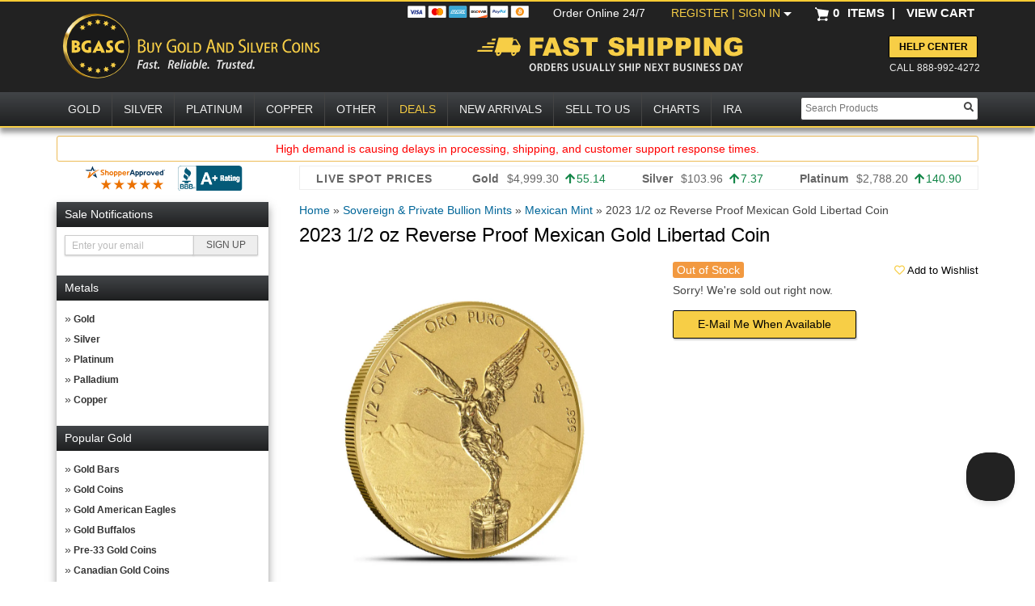

--- FILE ---
content_type: text/html; charset=UTF-8
request_url: https://www.bgasc.com/product/2023-1-2-oz-reverse-proof-mexican-gold-libertad-coin
body_size: 39610
content:
<!DOCTYPE html>
<html lang="en">
   <head>
   <!--Akamai page integrity manager (PIM). This has to be referenced before any other javascript is referenced. -->
   <link rel="preload" as="script" href="//p11.techlab-cdn.com/6009f6a5fc280a0011907dc7.js"><script src="https://p11.techlab-cdn.com/6009f6a5fc280a0011907dc7.js" async></script>   <link rel="preconnect" href="//cdn.dynamicyield.com" />
   <link rel="preconnect" href="//st.dynamicyield.com" />
   <link rel="preconnect" href="//rcom.dynamicyield.com" />
   <link rel="dns-prefetch" href="//cdn.dynamicyield.com" />
   <link rel="dns-prefetch" href="//st.dynamicyield.com" />
   <link rel="dns-prefetch" href="//rcom.dynamicyield.com" />
            <script>
            (function(d,c,e,b){function h(a){"disable"===a?f(!1):"skip"===a&&sessionStorage.setItem("wmSkipNextPwamp",!0);d.location.reload()}function l(){c.write('<plaintext style="display:none;">');c.addEventListener("DOMContentLoaded",function(){d.stop&&d.stop();var a=c.getElementsByTagName("script")[0],b=c.createElement("script");b.src="https://az690879.ampify.care/7947/MobileScript.js";b.id="wompScript";b.onerror=function(){h("skip")};a.parentNode.insertBefore(b,a)})}function f(a){console.log("Setting PWAMP Cookie = "+a);if("undefined"===typeof a||null===a)c.cookie="PWAMP=; expires=Thu, 01 Jan 1970 00:00:00 GMT; Path=/;";else{var b=(new Date(Date.now()+6E5)).toUTCString();c.cookie="PWAMP="+a+"; expires="+b+"; Path=/;"}}function k(){try{history.replaceState(null,null,e.pathname+e.search)}catch(a){}}var g=[{re:/^\/install-serviceworker.html/i,prop:"pathname"}];if(!d.pwampInjected)if(d.pwampInjected=!0,!window.ShadowRoot)console.log("Insufficient browser capabilities to load PWA");else if(/ipod|phone|mobile|mini/i.test(b)&&!/ipad|tablet|silk/i.test(b)){for(b=0;b<g.length;b++){var m=g[b].re;var n=g[b].prop;if(m.test(e[n]))return}"true"==sessionStorage.getItem("wmSkipNextPwamp")?sessionStorage.removeItem("wmSkipNextPwamp"):/nopwamp/i.test(e.hash)?(f(!1),k()):(/pwamp/i.test(e.hash)&&(f(!0),k()),/pwamp/i.test(c.cookie)||f(!0),/pwamp=true/i.test(c.cookie)&&(d.self!==d.top?l():(c.write('<plaintext style="display:none;">'),c.addEventListener("DOMContentLoaded",function(){d.stop&&d.stop();console.log("Fetching AppShell");var a=new XMLHttpRequest;a.open("GET",'https://buygoldandsilvercoinschild.ampify.care/appshell');a.onreadystatechange=function(){a.readyState===XMLHttpRequest.DONE&&(200===a.status?(console.log("Writing AppShell"),document.write(a.response),document.close()):(console.log("XMLHttpRequest did not succeed: "+a.status),h("disable")))};a.send(null)}))))}})(window,document,window.location,navigator.userAgent);
        </script>
    <script type="text/javascript"> 
 window.DY = window.DY || {};
 window.DY.recommendationContext = {"type":"PRODUCT","data":["GCMEXLIBH23RP"]};
 

window.dataLayer = window.dataLayer || [];
dataLayer.push({
'sessionId': 'mvapgblk32nafs1ci92v9bjot7',
'starter_pack': '0',
'is_qc': '0'
,'userId': '','iteminWishlistAll': 'false'
,'userNo': '0'
,'PageType':'ProductPage',
'category_dy': "\'Sovereign &amp; Private Bullion Mints\',\'Mexican Mint\',\'Gold, Silver and Platinum Bullion\',\'Buy Gold Bullion, Coins and Bars\',\'Gold Coins\',\'1/2 oz Gold Coins\',\'Mexican Gold Coins\',\'All Mexican Gold Coins\',\'Mexican Gold Libertads\'",
'ecommerce': {
  'detail': {
	'products': [{
	  'name': '2023 1/2 oz Reverse Proof Mexican Gold Libertad Coin',         
	  'id': '4011035',
	  'sku': 'GCMEXLIBH23RP', 
	  'category': 'Sovereign &amp; Private Bullion Mints > Mexican Mint > Gold, Silver and Platinum Bullion > Buy Gold Bullion, Coins and Bars > Gold Coins > 1/2 oz Gold Coins > Mexican Gold Coins > All Mexican Gold Coins > Mexican Gold Libertads',
	 }]
   }
 }

});
</script>
<!-- Google Tag Manager -->
<script>(function(w,d,s,l,i){w[l]=w[l]||[];w[l].push({'gtm.start':
new Date().getTime(),event:'gtm.js'});var f=d.getElementsByTagName(s)[0],
j=d.createElement(s),dl=l!='dataLayer'?'&l='+l:'';j.async=true;j.src=
'https://www.googletagmanager.com/gtm.js?id='+i+dl+ '&gtm_auth=AbwLY9z9xDd7i5PU5yTgQw&gtm_preview=env-1&gtm_cookies_win=x';f.parentNode.insertBefore(j,f);
})(window,document,'script','dataLayer','GTM-NX437HC');</script>
<!-- End Google Tag Manager -->
<meta name="twitter:dnt" content="on">
<meta name="viewport" content="width=1200">
<meta http-equiv="Content-Type" content="text/html; charset=UTF-8" /><script type="text/javascript">(window.NREUM||(NREUM={})).init={ajax:{deny_list:["bam.nr-data.net"]},feature_flags:["soft_nav"]};(window.NREUM||(NREUM={})).loader_config={licenseKey:"b8d0bdda4f",applicationID:"443223739",browserID:"443226390"};;/*! For license information please see nr-loader-rum-1.308.0.min.js.LICENSE.txt */
(()=>{var e,t,r={163:(e,t,r)=>{"use strict";r.d(t,{j:()=>E});var n=r(384),i=r(1741);var a=r(2555);r(860).K7.genericEvents;const s="experimental.resources",o="register",c=e=>{if(!e||"string"!=typeof e)return!1;try{document.createDocumentFragment().querySelector(e)}catch{return!1}return!0};var d=r(2614),u=r(944),l=r(8122);const f="[data-nr-mask]",g=e=>(0,l.a)(e,(()=>{const e={feature_flags:[],experimental:{allow_registered_children:!1,resources:!1},mask_selector:"*",block_selector:"[data-nr-block]",mask_input_options:{color:!1,date:!1,"datetime-local":!1,email:!1,month:!1,number:!1,range:!1,search:!1,tel:!1,text:!1,time:!1,url:!1,week:!1,textarea:!1,select:!1,password:!0}};return{ajax:{deny_list:void 0,block_internal:!0,enabled:!0,autoStart:!0},api:{get allow_registered_children(){return e.feature_flags.includes(o)||e.experimental.allow_registered_children},set allow_registered_children(t){e.experimental.allow_registered_children=t},duplicate_registered_data:!1},browser_consent_mode:{enabled:!1},distributed_tracing:{enabled:void 0,exclude_newrelic_header:void 0,cors_use_newrelic_header:void 0,cors_use_tracecontext_headers:void 0,allowed_origins:void 0},get feature_flags(){return e.feature_flags},set feature_flags(t){e.feature_flags=t},generic_events:{enabled:!0,autoStart:!0},harvest:{interval:30},jserrors:{enabled:!0,autoStart:!0},logging:{enabled:!0,autoStart:!0},metrics:{enabled:!0,autoStart:!0},obfuscate:void 0,page_action:{enabled:!0},page_view_event:{enabled:!0,autoStart:!0},page_view_timing:{enabled:!0,autoStart:!0},performance:{capture_marks:!1,capture_measures:!1,capture_detail:!0,resources:{get enabled(){return e.feature_flags.includes(s)||e.experimental.resources},set enabled(t){e.experimental.resources=t},asset_types:[],first_party_domains:[],ignore_newrelic:!0}},privacy:{cookies_enabled:!0},proxy:{assets:void 0,beacon:void 0},session:{expiresMs:d.wk,inactiveMs:d.BB},session_replay:{autoStart:!0,enabled:!1,preload:!1,sampling_rate:10,error_sampling_rate:100,collect_fonts:!1,inline_images:!1,fix_stylesheets:!0,mask_all_inputs:!0,get mask_text_selector(){return e.mask_selector},set mask_text_selector(t){c(t)?e.mask_selector="".concat(t,",").concat(f):""===t||null===t?e.mask_selector=f:(0,u.R)(5,t)},get block_class(){return"nr-block"},get ignore_class(){return"nr-ignore"},get mask_text_class(){return"nr-mask"},get block_selector(){return e.block_selector},set block_selector(t){c(t)?e.block_selector+=",".concat(t):""!==t&&(0,u.R)(6,t)},get mask_input_options(){return e.mask_input_options},set mask_input_options(t){t&&"object"==typeof t?e.mask_input_options={...t,password:!0}:(0,u.R)(7,t)}},session_trace:{enabled:!0,autoStart:!0},soft_navigations:{enabled:!0,autoStart:!0},spa:{enabled:!0,autoStart:!0},ssl:void 0,user_actions:{enabled:!0,elementAttributes:["id","className","tagName","type"]}}})());var p=r(6154),m=r(9324);let h=0;const v={buildEnv:m.F3,distMethod:m.Xs,version:m.xv,originTime:p.WN},b={consented:!1},y={appMetadata:{},get consented(){return this.session?.state?.consent||b.consented},set consented(e){b.consented=e},customTransaction:void 0,denyList:void 0,disabled:!1,harvester:void 0,isolatedBacklog:!1,isRecording:!1,loaderType:void 0,maxBytes:3e4,obfuscator:void 0,onerror:void 0,ptid:void 0,releaseIds:{},session:void 0,timeKeeper:void 0,registeredEntities:[],jsAttributesMetadata:{bytes:0},get harvestCount(){return++h}},_=e=>{const t=(0,l.a)(e,y),r=Object.keys(v).reduce((e,t)=>(e[t]={value:v[t],writable:!1,configurable:!0,enumerable:!0},e),{});return Object.defineProperties(t,r)};var w=r(5701);const x=e=>{const t=e.startsWith("http");e+="/",r.p=t?e:"https://"+e};var R=r(7836),k=r(3241);const A={accountID:void 0,trustKey:void 0,agentID:void 0,licenseKey:void 0,applicationID:void 0,xpid:void 0},S=e=>(0,l.a)(e,A),T=new Set;function E(e,t={},r,s){let{init:o,info:c,loader_config:d,runtime:u={},exposed:l=!0}=t;if(!c){const e=(0,n.pV)();o=e.init,c=e.info,d=e.loader_config}e.init=g(o||{}),e.loader_config=S(d||{}),c.jsAttributes??={},p.bv&&(c.jsAttributes.isWorker=!0),e.info=(0,a.D)(c);const f=e.init,m=[c.beacon,c.errorBeacon];T.has(e.agentIdentifier)||(f.proxy.assets&&(x(f.proxy.assets),m.push(f.proxy.assets)),f.proxy.beacon&&m.push(f.proxy.beacon),e.beacons=[...m],function(e){const t=(0,n.pV)();Object.getOwnPropertyNames(i.W.prototype).forEach(r=>{const n=i.W.prototype[r];if("function"!=typeof n||"constructor"===n)return;let a=t[r];e[r]&&!1!==e.exposed&&"micro-agent"!==e.runtime?.loaderType&&(t[r]=(...t)=>{const n=e[r](...t);return a?a(...t):n})})}(e),(0,n.US)("activatedFeatures",w.B)),u.denyList=[...f.ajax.deny_list||[],...f.ajax.block_internal?m:[]],u.ptid=e.agentIdentifier,u.loaderType=r,e.runtime=_(u),T.has(e.agentIdentifier)||(e.ee=R.ee.get(e.agentIdentifier),e.exposed=l,(0,k.W)({agentIdentifier:e.agentIdentifier,drained:!!w.B?.[e.agentIdentifier],type:"lifecycle",name:"initialize",feature:void 0,data:e.config})),T.add(e.agentIdentifier)}},384:(e,t,r)=>{"use strict";r.d(t,{NT:()=>s,US:()=>u,Zm:()=>o,bQ:()=>d,dV:()=>c,pV:()=>l});var n=r(6154),i=r(1863),a=r(1910);const s={beacon:"bam.nr-data.net",errorBeacon:"bam.nr-data.net"};function o(){return n.gm.NREUM||(n.gm.NREUM={}),void 0===n.gm.newrelic&&(n.gm.newrelic=n.gm.NREUM),n.gm.NREUM}function c(){let e=o();return e.o||(e.o={ST:n.gm.setTimeout,SI:n.gm.setImmediate||n.gm.setInterval,CT:n.gm.clearTimeout,XHR:n.gm.XMLHttpRequest,REQ:n.gm.Request,EV:n.gm.Event,PR:n.gm.Promise,MO:n.gm.MutationObserver,FETCH:n.gm.fetch,WS:n.gm.WebSocket},(0,a.i)(...Object.values(e.o))),e}function d(e,t){let r=o();r.initializedAgents??={},t.initializedAt={ms:(0,i.t)(),date:new Date},r.initializedAgents[e]=t}function u(e,t){o()[e]=t}function l(){return function(){let e=o();const t=e.info||{};e.info={beacon:s.beacon,errorBeacon:s.errorBeacon,...t}}(),function(){let e=o();const t=e.init||{};e.init={...t}}(),c(),function(){let e=o();const t=e.loader_config||{};e.loader_config={...t}}(),o()}},782:(e,t,r)=>{"use strict";r.d(t,{T:()=>n});const n=r(860).K7.pageViewTiming},860:(e,t,r)=>{"use strict";r.d(t,{$J:()=>u,K7:()=>c,P3:()=>d,XX:()=>i,Yy:()=>o,df:()=>a,qY:()=>n,v4:()=>s});const n="events",i="jserrors",a="browser/blobs",s="rum",o="browser/logs",c={ajax:"ajax",genericEvents:"generic_events",jserrors:i,logging:"logging",metrics:"metrics",pageAction:"page_action",pageViewEvent:"page_view_event",pageViewTiming:"page_view_timing",sessionReplay:"session_replay",sessionTrace:"session_trace",softNav:"soft_navigations",spa:"spa"},d={[c.pageViewEvent]:1,[c.pageViewTiming]:2,[c.metrics]:3,[c.jserrors]:4,[c.spa]:5,[c.ajax]:6,[c.sessionTrace]:7,[c.softNav]:8,[c.sessionReplay]:9,[c.logging]:10,[c.genericEvents]:11},u={[c.pageViewEvent]:s,[c.pageViewTiming]:n,[c.ajax]:n,[c.spa]:n,[c.softNav]:n,[c.metrics]:i,[c.jserrors]:i,[c.sessionTrace]:a,[c.sessionReplay]:a,[c.logging]:o,[c.genericEvents]:"ins"}},944:(e,t,r)=>{"use strict";r.d(t,{R:()=>i});var n=r(3241);function i(e,t){"function"==typeof console.debug&&(console.debug("New Relic Warning: https://github.com/newrelic/newrelic-browser-agent/blob/main/docs/warning-codes.md#".concat(e),t),(0,n.W)({agentIdentifier:null,drained:null,type:"data",name:"warn",feature:"warn",data:{code:e,secondary:t}}))}},1687:(e,t,r)=>{"use strict";r.d(t,{Ak:()=>d,Ze:()=>f,x3:()=>u});var n=r(3241),i=r(7836),a=r(3606),s=r(860),o=r(2646);const c={};function d(e,t){const r={staged:!1,priority:s.P3[t]||0};l(e),c[e].get(t)||c[e].set(t,r)}function u(e,t){e&&c[e]&&(c[e].get(t)&&c[e].delete(t),p(e,t,!1),c[e].size&&g(e))}function l(e){if(!e)throw new Error("agentIdentifier required");c[e]||(c[e]=new Map)}function f(e="",t="feature",r=!1){if(l(e),!e||!c[e].get(t)||r)return p(e,t);c[e].get(t).staged=!0,g(e)}function g(e){const t=Array.from(c[e]);t.every(([e,t])=>t.staged)&&(t.sort((e,t)=>e[1].priority-t[1].priority),t.forEach(([t])=>{c[e].delete(t),p(e,t)}))}function p(e,t,r=!0){const s=e?i.ee.get(e):i.ee,c=a.i.handlers;if(!s.aborted&&s.backlog&&c){if((0,n.W)({agentIdentifier:e,type:"lifecycle",name:"drain",feature:t}),r){const e=s.backlog[t],r=c[t];if(r){for(let t=0;e&&t<e.length;++t)m(e[t],r);Object.entries(r).forEach(([e,t])=>{Object.values(t||{}).forEach(t=>{t[0]?.on&&t[0]?.context()instanceof o.y&&t[0].on(e,t[1])})})}}s.isolatedBacklog||delete c[t],s.backlog[t]=null,s.emit("drain-"+t,[])}}function m(e,t){var r=e[1];Object.values(t[r]||{}).forEach(t=>{var r=e[0];if(t[0]===r){var n=t[1],i=e[3],a=e[2];n.apply(i,a)}})}},1738:(e,t,r)=>{"use strict";r.d(t,{U:()=>g,Y:()=>f});var n=r(3241),i=r(9908),a=r(1863),s=r(944),o=r(5701),c=r(3969),d=r(8362),u=r(860),l=r(4261);function f(e,t,r,a){const f=a||r;!f||f[e]&&f[e]!==d.d.prototype[e]||(f[e]=function(){(0,i.p)(c.xV,["API/"+e+"/called"],void 0,u.K7.metrics,r.ee),(0,n.W)({agentIdentifier:r.agentIdentifier,drained:!!o.B?.[r.agentIdentifier],type:"data",name:"api",feature:l.Pl+e,data:{}});try{return t.apply(this,arguments)}catch(e){(0,s.R)(23,e)}})}function g(e,t,r,n,s){const o=e.info;null===r?delete o.jsAttributes[t]:o.jsAttributes[t]=r,(s||null===r)&&(0,i.p)(l.Pl+n,[(0,a.t)(),t,r],void 0,"session",e.ee)}},1741:(e,t,r)=>{"use strict";r.d(t,{W:()=>a});var n=r(944),i=r(4261);class a{#e(e,...t){if(this[e]!==a.prototype[e])return this[e](...t);(0,n.R)(35,e)}addPageAction(e,t){return this.#e(i.hG,e,t)}register(e){return this.#e(i.eY,e)}recordCustomEvent(e,t){return this.#e(i.fF,e,t)}setPageViewName(e,t){return this.#e(i.Fw,e,t)}setCustomAttribute(e,t,r){return this.#e(i.cD,e,t,r)}noticeError(e,t){return this.#e(i.o5,e,t)}setUserId(e,t=!1){return this.#e(i.Dl,e,t)}setApplicationVersion(e){return this.#e(i.nb,e)}setErrorHandler(e){return this.#e(i.bt,e)}addRelease(e,t){return this.#e(i.k6,e,t)}log(e,t){return this.#e(i.$9,e,t)}start(){return this.#e(i.d3)}finished(e){return this.#e(i.BL,e)}recordReplay(){return this.#e(i.CH)}pauseReplay(){return this.#e(i.Tb)}addToTrace(e){return this.#e(i.U2,e)}setCurrentRouteName(e){return this.#e(i.PA,e)}interaction(e){return this.#e(i.dT,e)}wrapLogger(e,t,r){return this.#e(i.Wb,e,t,r)}measure(e,t){return this.#e(i.V1,e,t)}consent(e){return this.#e(i.Pv,e)}}},1863:(e,t,r)=>{"use strict";function n(){return Math.floor(performance.now())}r.d(t,{t:()=>n})},1910:(e,t,r)=>{"use strict";r.d(t,{i:()=>a});var n=r(944);const i=new Map;function a(...e){return e.every(e=>{if(i.has(e))return i.get(e);const t="function"==typeof e?e.toString():"",r=t.includes("[native code]"),a=t.includes("nrWrapper");return r||a||(0,n.R)(64,e?.name||t),i.set(e,r),r})}},2555:(e,t,r)=>{"use strict";r.d(t,{D:()=>o,f:()=>s});var n=r(384),i=r(8122);const a={beacon:n.NT.beacon,errorBeacon:n.NT.errorBeacon,licenseKey:void 0,applicationID:void 0,sa:void 0,queueTime:void 0,applicationTime:void 0,ttGuid:void 0,user:void 0,account:void 0,product:void 0,extra:void 0,jsAttributes:{},userAttributes:void 0,atts:void 0,transactionName:void 0,tNamePlain:void 0};function s(e){try{return!!e.licenseKey&&!!e.errorBeacon&&!!e.applicationID}catch(e){return!1}}const o=e=>(0,i.a)(e,a)},2614:(e,t,r)=>{"use strict";r.d(t,{BB:()=>s,H3:()=>n,g:()=>d,iL:()=>c,tS:()=>o,uh:()=>i,wk:()=>a});const n="NRBA",i="SESSION",a=144e5,s=18e5,o={STARTED:"session-started",PAUSE:"session-pause",RESET:"session-reset",RESUME:"session-resume",UPDATE:"session-update"},c={SAME_TAB:"same-tab",CROSS_TAB:"cross-tab"},d={OFF:0,FULL:1,ERROR:2}},2646:(e,t,r)=>{"use strict";r.d(t,{y:()=>n});class n{constructor(e){this.contextId=e}}},2843:(e,t,r)=>{"use strict";r.d(t,{G:()=>a,u:()=>i});var n=r(3878);function i(e,t=!1,r,i){(0,n.DD)("visibilitychange",function(){if(t)return void("hidden"===document.visibilityState&&e());e(document.visibilityState)},r,i)}function a(e,t,r){(0,n.sp)("pagehide",e,t,r)}},3241:(e,t,r)=>{"use strict";r.d(t,{W:()=>a});var n=r(6154);const i="newrelic";function a(e={}){try{n.gm.dispatchEvent(new CustomEvent(i,{detail:e}))}catch(e){}}},3606:(e,t,r)=>{"use strict";r.d(t,{i:()=>a});var n=r(9908);a.on=s;var i=a.handlers={};function a(e,t,r,a){s(a||n.d,i,e,t,r)}function s(e,t,r,i,a){a||(a="feature"),e||(e=n.d);var s=t[a]=t[a]||{};(s[r]=s[r]||[]).push([e,i])}},3878:(e,t,r)=>{"use strict";function n(e,t){return{capture:e,passive:!1,signal:t}}function i(e,t,r=!1,i){window.addEventListener(e,t,n(r,i))}function a(e,t,r=!1,i){document.addEventListener(e,t,n(r,i))}r.d(t,{DD:()=>a,jT:()=>n,sp:()=>i})},3969:(e,t,r)=>{"use strict";r.d(t,{TZ:()=>n,XG:()=>o,rs:()=>i,xV:()=>s,z_:()=>a});const n=r(860).K7.metrics,i="sm",a="cm",s="storeSupportabilityMetrics",o="storeEventMetrics"},4234:(e,t,r)=>{"use strict";r.d(t,{W:()=>a});var n=r(7836),i=r(1687);class a{constructor(e,t){this.agentIdentifier=e,this.ee=n.ee.get(e),this.featureName=t,this.blocked=!1}deregisterDrain(){(0,i.x3)(this.agentIdentifier,this.featureName)}}},4261:(e,t,r)=>{"use strict";r.d(t,{$9:()=>d,BL:()=>o,CH:()=>g,Dl:()=>_,Fw:()=>y,PA:()=>h,Pl:()=>n,Pv:()=>k,Tb:()=>l,U2:()=>a,V1:()=>R,Wb:()=>x,bt:()=>b,cD:()=>v,d3:()=>w,dT:()=>c,eY:()=>p,fF:()=>f,hG:()=>i,k6:()=>s,nb:()=>m,o5:()=>u});const n="api-",i="addPageAction",a="addToTrace",s="addRelease",o="finished",c="interaction",d="log",u="noticeError",l="pauseReplay",f="recordCustomEvent",g="recordReplay",p="register",m="setApplicationVersion",h="setCurrentRouteName",v="setCustomAttribute",b="setErrorHandler",y="setPageViewName",_="setUserId",w="start",x="wrapLogger",R="measure",k="consent"},5289:(e,t,r)=>{"use strict";r.d(t,{GG:()=>s,Qr:()=>c,sB:()=>o});var n=r(3878),i=r(6389);function a(){return"undefined"==typeof document||"complete"===document.readyState}function s(e,t){if(a())return e();const r=(0,i.J)(e),s=setInterval(()=>{a()&&(clearInterval(s),r())},500);(0,n.sp)("load",r,t)}function o(e){if(a())return e();(0,n.DD)("DOMContentLoaded",e)}function c(e){if(a())return e();(0,n.sp)("popstate",e)}},5607:(e,t,r)=>{"use strict";r.d(t,{W:()=>n});const n=(0,r(9566).bz)()},5701:(e,t,r)=>{"use strict";r.d(t,{B:()=>a,t:()=>s});var n=r(3241);const i=new Set,a={};function s(e,t){const r=t.agentIdentifier;a[r]??={},e&&"object"==typeof e&&(i.has(r)||(t.ee.emit("rumresp",[e]),a[r]=e,i.add(r),(0,n.W)({agentIdentifier:r,loaded:!0,drained:!0,type:"lifecycle",name:"load",feature:void 0,data:e})))}},6154:(e,t,r)=>{"use strict";r.d(t,{OF:()=>c,RI:()=>i,WN:()=>u,bv:()=>a,eN:()=>l,gm:()=>s,mw:()=>o,sb:()=>d});var n=r(1863);const i="undefined"!=typeof window&&!!window.document,a="undefined"!=typeof WorkerGlobalScope&&("undefined"!=typeof self&&self instanceof WorkerGlobalScope&&self.navigator instanceof WorkerNavigator||"undefined"!=typeof globalThis&&globalThis instanceof WorkerGlobalScope&&globalThis.navigator instanceof WorkerNavigator),s=i?window:"undefined"!=typeof WorkerGlobalScope&&("undefined"!=typeof self&&self instanceof WorkerGlobalScope&&self||"undefined"!=typeof globalThis&&globalThis instanceof WorkerGlobalScope&&globalThis),o=Boolean("hidden"===s?.document?.visibilityState),c=/iPad|iPhone|iPod/.test(s.navigator?.userAgent),d=c&&"undefined"==typeof SharedWorker,u=((()=>{const e=s.navigator?.userAgent?.match(/Firefox[/\s](\d+\.\d+)/);Array.isArray(e)&&e.length>=2&&e[1]})(),Date.now()-(0,n.t)()),l=()=>"undefined"!=typeof PerformanceNavigationTiming&&s?.performance?.getEntriesByType("navigation")?.[0]?.responseStart},6389:(e,t,r)=>{"use strict";function n(e,t=500,r={}){const n=r?.leading||!1;let i;return(...r)=>{n&&void 0===i&&(e.apply(this,r),i=setTimeout(()=>{i=clearTimeout(i)},t)),n||(clearTimeout(i),i=setTimeout(()=>{e.apply(this,r)},t))}}function i(e){let t=!1;return(...r)=>{t||(t=!0,e.apply(this,r))}}r.d(t,{J:()=>i,s:()=>n})},6630:(e,t,r)=>{"use strict";r.d(t,{T:()=>n});const n=r(860).K7.pageViewEvent},7699:(e,t,r)=>{"use strict";r.d(t,{It:()=>a,KC:()=>o,No:()=>i,qh:()=>s});var n=r(860);const i=16e3,a=1e6,s="SESSION_ERROR",o={[n.K7.logging]:!0,[n.K7.genericEvents]:!1,[n.K7.jserrors]:!1,[n.K7.ajax]:!1}},7836:(e,t,r)=>{"use strict";r.d(t,{P:()=>o,ee:()=>c});var n=r(384),i=r(8990),a=r(2646),s=r(5607);const o="nr@context:".concat(s.W),c=function e(t,r){var n={},s={},u={},l=!1;try{l=16===r.length&&d.initializedAgents?.[r]?.runtime.isolatedBacklog}catch(e){}var f={on:p,addEventListener:p,removeEventListener:function(e,t){var r=n[e];if(!r)return;for(var i=0;i<r.length;i++)r[i]===t&&r.splice(i,1)},emit:function(e,r,n,i,a){!1!==a&&(a=!0);if(c.aborted&&!i)return;t&&a&&t.emit(e,r,n);var o=g(n);m(e).forEach(e=>{e.apply(o,r)});var d=v()[s[e]];d&&d.push([f,e,r,o]);return o},get:h,listeners:m,context:g,buffer:function(e,t){const r=v();if(t=t||"feature",f.aborted)return;Object.entries(e||{}).forEach(([e,n])=>{s[n]=t,t in r||(r[t]=[])})},abort:function(){f._aborted=!0,Object.keys(f.backlog).forEach(e=>{delete f.backlog[e]})},isBuffering:function(e){return!!v()[s[e]]},debugId:r,backlog:l?{}:t&&"object"==typeof t.backlog?t.backlog:{},isolatedBacklog:l};return Object.defineProperty(f,"aborted",{get:()=>{let e=f._aborted||!1;return e||(t&&(e=t.aborted),e)}}),f;function g(e){return e&&e instanceof a.y?e:e?(0,i.I)(e,o,()=>new a.y(o)):new a.y(o)}function p(e,t){n[e]=m(e).concat(t)}function m(e){return n[e]||[]}function h(t){return u[t]=u[t]||e(f,t)}function v(){return f.backlog}}(void 0,"globalEE"),d=(0,n.Zm)();d.ee||(d.ee=c)},8122:(e,t,r)=>{"use strict";r.d(t,{a:()=>i});var n=r(944);function i(e,t){try{if(!e||"object"!=typeof e)return(0,n.R)(3);if(!t||"object"!=typeof t)return(0,n.R)(4);const r=Object.create(Object.getPrototypeOf(t),Object.getOwnPropertyDescriptors(t)),a=0===Object.keys(r).length?e:r;for(let s in a)if(void 0!==e[s])try{if(null===e[s]){r[s]=null;continue}Array.isArray(e[s])&&Array.isArray(t[s])?r[s]=Array.from(new Set([...e[s],...t[s]])):"object"==typeof e[s]&&"object"==typeof t[s]?r[s]=i(e[s],t[s]):r[s]=e[s]}catch(e){r[s]||(0,n.R)(1,e)}return r}catch(e){(0,n.R)(2,e)}}},8362:(e,t,r)=>{"use strict";r.d(t,{d:()=>a});var n=r(9566),i=r(1741);class a extends i.W{agentIdentifier=(0,n.LA)(16)}},8374:(e,t,r)=>{r.nc=(()=>{try{return document?.currentScript?.nonce}catch(e){}return""})()},8990:(e,t,r)=>{"use strict";r.d(t,{I:()=>i});var n=Object.prototype.hasOwnProperty;function i(e,t,r){if(n.call(e,t))return e[t];var i=r();if(Object.defineProperty&&Object.keys)try{return Object.defineProperty(e,t,{value:i,writable:!0,enumerable:!1}),i}catch(e){}return e[t]=i,i}},9324:(e,t,r)=>{"use strict";r.d(t,{F3:()=>i,Xs:()=>a,xv:()=>n});const n="1.308.0",i="PROD",a="CDN"},9566:(e,t,r)=>{"use strict";r.d(t,{LA:()=>o,bz:()=>s});var n=r(6154);const i="xxxxxxxx-xxxx-4xxx-yxxx-xxxxxxxxxxxx";function a(e,t){return e?15&e[t]:16*Math.random()|0}function s(){const e=n.gm?.crypto||n.gm?.msCrypto;let t,r=0;return e&&e.getRandomValues&&(t=e.getRandomValues(new Uint8Array(30))),i.split("").map(e=>"x"===e?a(t,r++).toString(16):"y"===e?(3&a()|8).toString(16):e).join("")}function o(e){const t=n.gm?.crypto||n.gm?.msCrypto;let r,i=0;t&&t.getRandomValues&&(r=t.getRandomValues(new Uint8Array(e)));const s=[];for(var o=0;o<e;o++)s.push(a(r,i++).toString(16));return s.join("")}},9908:(e,t,r)=>{"use strict";r.d(t,{d:()=>n,p:()=>i});var n=r(7836).ee.get("handle");function i(e,t,r,i,a){a?(a.buffer([e],i),a.emit(e,t,r)):(n.buffer([e],i),n.emit(e,t,r))}}},n={};function i(e){var t=n[e];if(void 0!==t)return t.exports;var a=n[e]={exports:{}};return r[e](a,a.exports,i),a.exports}i.m=r,i.d=(e,t)=>{for(var r in t)i.o(t,r)&&!i.o(e,r)&&Object.defineProperty(e,r,{enumerable:!0,get:t[r]})},i.f={},i.e=e=>Promise.all(Object.keys(i.f).reduce((t,r)=>(i.f[r](e,t),t),[])),i.u=e=>"nr-rum-1.308.0.min.js",i.o=(e,t)=>Object.prototype.hasOwnProperty.call(e,t),e={},t="NRBA-1.308.0.PROD:",i.l=(r,n,a,s)=>{if(e[r])e[r].push(n);else{var o,c;if(void 0!==a)for(var d=document.getElementsByTagName("script"),u=0;u<d.length;u++){var l=d[u];if(l.getAttribute("src")==r||l.getAttribute("data-webpack")==t+a){o=l;break}}if(!o){c=!0;var f={296:"sha512-+MIMDsOcckGXa1EdWHqFNv7P+JUkd5kQwCBr3KE6uCvnsBNUrdSt4a/3/L4j4TxtnaMNjHpza2/erNQbpacJQA=="};(o=document.createElement("script")).charset="utf-8",i.nc&&o.setAttribute("nonce",i.nc),o.setAttribute("data-webpack",t+a),o.src=r,0!==o.src.indexOf(window.location.origin+"/")&&(o.crossOrigin="anonymous"),f[s]&&(o.integrity=f[s])}e[r]=[n];var g=(t,n)=>{o.onerror=o.onload=null,clearTimeout(p);var i=e[r];if(delete e[r],o.parentNode&&o.parentNode.removeChild(o),i&&i.forEach(e=>e(n)),t)return t(n)},p=setTimeout(g.bind(null,void 0,{type:"timeout",target:o}),12e4);o.onerror=g.bind(null,o.onerror),o.onload=g.bind(null,o.onload),c&&document.head.appendChild(o)}},i.r=e=>{"undefined"!=typeof Symbol&&Symbol.toStringTag&&Object.defineProperty(e,Symbol.toStringTag,{value:"Module"}),Object.defineProperty(e,"__esModule",{value:!0})},i.p="https://js-agent.newrelic.com/",(()=>{var e={374:0,840:0};i.f.j=(t,r)=>{var n=i.o(e,t)?e[t]:void 0;if(0!==n)if(n)r.push(n[2]);else{var a=new Promise((r,i)=>n=e[t]=[r,i]);r.push(n[2]=a);var s=i.p+i.u(t),o=new Error;i.l(s,r=>{if(i.o(e,t)&&(0!==(n=e[t])&&(e[t]=void 0),n)){var a=r&&("load"===r.type?"missing":r.type),s=r&&r.target&&r.target.src;o.message="Loading chunk "+t+" failed: ("+a+": "+s+")",o.name="ChunkLoadError",o.type=a,o.request=s,n[1](o)}},"chunk-"+t,t)}};var t=(t,r)=>{var n,a,[s,o,c]=r,d=0;if(s.some(t=>0!==e[t])){for(n in o)i.o(o,n)&&(i.m[n]=o[n]);if(c)c(i)}for(t&&t(r);d<s.length;d++)a=s[d],i.o(e,a)&&e[a]&&e[a][0](),e[a]=0},r=self["webpackChunk:NRBA-1.308.0.PROD"]=self["webpackChunk:NRBA-1.308.0.PROD"]||[];r.forEach(t.bind(null,0)),r.push=t.bind(null,r.push.bind(r))})(),(()=>{"use strict";i(8374);var e=i(8362),t=i(860);const r=Object.values(t.K7);var n=i(163);var a=i(9908),s=i(1863),o=i(4261),c=i(1738);var d=i(1687),u=i(4234),l=i(5289),f=i(6154),g=i(944),p=i(384);const m=e=>f.RI&&!0===e?.privacy.cookies_enabled;function h(e){return!!(0,p.dV)().o.MO&&m(e)&&!0===e?.session_trace.enabled}var v=i(6389),b=i(7699);class y extends u.W{constructor(e,t){super(e.agentIdentifier,t),this.agentRef=e,this.abortHandler=void 0,this.featAggregate=void 0,this.loadedSuccessfully=void 0,this.onAggregateImported=new Promise(e=>{this.loadedSuccessfully=e}),this.deferred=Promise.resolve(),!1===e.init[this.featureName].autoStart?this.deferred=new Promise((t,r)=>{this.ee.on("manual-start-all",(0,v.J)(()=>{(0,d.Ak)(e.agentIdentifier,this.featureName),t()}))}):(0,d.Ak)(e.agentIdentifier,t)}importAggregator(e,t,r={}){if(this.featAggregate)return;const n=async()=>{let n;await this.deferred;try{if(m(e.init)){const{setupAgentSession:t}=await i.e(296).then(i.bind(i,3305));n=t(e)}}catch(e){(0,g.R)(20,e),this.ee.emit("internal-error",[e]),(0,a.p)(b.qh,[e],void 0,this.featureName,this.ee)}try{if(!this.#t(this.featureName,n,e.init))return(0,d.Ze)(this.agentIdentifier,this.featureName),void this.loadedSuccessfully(!1);const{Aggregate:i}=await t();this.featAggregate=new i(e,r),e.runtime.harvester.initializedAggregates.push(this.featAggregate),this.loadedSuccessfully(!0)}catch(e){(0,g.R)(34,e),this.abortHandler?.(),(0,d.Ze)(this.agentIdentifier,this.featureName,!0),this.loadedSuccessfully(!1),this.ee&&this.ee.abort()}};f.RI?(0,l.GG)(()=>n(),!0):n()}#t(e,r,n){if(this.blocked)return!1;switch(e){case t.K7.sessionReplay:return h(n)&&!!r;case t.K7.sessionTrace:return!!r;default:return!0}}}var _=i(6630),w=i(2614),x=i(3241);class R extends y{static featureName=_.T;constructor(e){var t;super(e,_.T),this.setupInspectionEvents(e.agentIdentifier),t=e,(0,c.Y)(o.Fw,function(e,r){"string"==typeof e&&("/"!==e.charAt(0)&&(e="/"+e),t.runtime.customTransaction=(r||"http://custom.transaction")+e,(0,a.p)(o.Pl+o.Fw,[(0,s.t)()],void 0,void 0,t.ee))},t),this.importAggregator(e,()=>i.e(296).then(i.bind(i,3943)))}setupInspectionEvents(e){const t=(t,r)=>{t&&(0,x.W)({agentIdentifier:e,timeStamp:t.timeStamp,loaded:"complete"===t.target.readyState,type:"window",name:r,data:t.target.location+""})};(0,l.sB)(e=>{t(e,"DOMContentLoaded")}),(0,l.GG)(e=>{t(e,"load")}),(0,l.Qr)(e=>{t(e,"navigate")}),this.ee.on(w.tS.UPDATE,(t,r)=>{(0,x.W)({agentIdentifier:e,type:"lifecycle",name:"session",data:r})})}}class k extends e.d{constructor(e){var t;(super(),f.gm)?(this.features={},(0,p.bQ)(this.agentIdentifier,this),this.desiredFeatures=new Set(e.features||[]),this.desiredFeatures.add(R),(0,n.j)(this,e,e.loaderType||"agent"),t=this,(0,c.Y)(o.cD,function(e,r,n=!1){if("string"==typeof e){if(["string","number","boolean"].includes(typeof r)||null===r)return(0,c.U)(t,e,r,o.cD,n);(0,g.R)(40,typeof r)}else(0,g.R)(39,typeof e)},t),function(e){(0,c.Y)(o.Dl,function(t,r=!1){if("string"!=typeof t&&null!==t)return void(0,g.R)(41,typeof t);const n=e.info.jsAttributes["enduser.id"];r&&null!=n&&n!==t?(0,a.p)(o.Pl+"setUserIdAndResetSession",[t],void 0,"session",e.ee):(0,c.U)(e,"enduser.id",t,o.Dl,!0)},e)}(this),function(e){(0,c.Y)(o.nb,function(t){if("string"==typeof t||null===t)return(0,c.U)(e,"application.version",t,o.nb,!1);(0,g.R)(42,typeof t)},e)}(this),function(e){(0,c.Y)(o.d3,function(){e.ee.emit("manual-start-all")},e)}(this),function(e){(0,c.Y)(o.Pv,function(t=!0){if("boolean"==typeof t){if((0,a.p)(o.Pl+o.Pv,[t],void 0,"session",e.ee),e.runtime.consented=t,t){const t=e.features.page_view_event;t.onAggregateImported.then(e=>{const r=t.featAggregate;e&&!r.sentRum&&r.sendRum()})}}else(0,g.R)(65,typeof t)},e)}(this),this.run()):(0,g.R)(21)}get config(){return{info:this.info,init:this.init,loader_config:this.loader_config,runtime:this.runtime}}get api(){return this}run(){try{const e=function(e){const t={};return r.forEach(r=>{t[r]=!!e[r]?.enabled}),t}(this.init),n=[...this.desiredFeatures];n.sort((e,r)=>t.P3[e.featureName]-t.P3[r.featureName]),n.forEach(r=>{if(!e[r.featureName]&&r.featureName!==t.K7.pageViewEvent)return;if(r.featureName===t.K7.spa)return void(0,g.R)(67);const n=function(e){switch(e){case t.K7.ajax:return[t.K7.jserrors];case t.K7.sessionTrace:return[t.K7.ajax,t.K7.pageViewEvent];case t.K7.sessionReplay:return[t.K7.sessionTrace];case t.K7.pageViewTiming:return[t.K7.pageViewEvent];default:return[]}}(r.featureName).filter(e=>!(e in this.features));n.length>0&&(0,g.R)(36,{targetFeature:r.featureName,missingDependencies:n}),this.features[r.featureName]=new r(this)})}catch(e){(0,g.R)(22,e);for(const e in this.features)this.features[e].abortHandler?.();const t=(0,p.Zm)();delete t.initializedAgents[this.agentIdentifier]?.features,delete this.sharedAggregator;return t.ee.get(this.agentIdentifier).abort(),!1}}}var A=i(2843),S=i(782);class T extends y{static featureName=S.T;constructor(e){super(e,S.T),f.RI&&((0,A.u)(()=>(0,a.p)("docHidden",[(0,s.t)()],void 0,S.T,this.ee),!0),(0,A.G)(()=>(0,a.p)("winPagehide",[(0,s.t)()],void 0,S.T,this.ee)),this.importAggregator(e,()=>i.e(296).then(i.bind(i,2117))))}}var E=i(3969);class I extends y{static featureName=E.TZ;constructor(e){super(e,E.TZ),f.RI&&document.addEventListener("securitypolicyviolation",e=>{(0,a.p)(E.xV,["Generic/CSPViolation/Detected"],void 0,this.featureName,this.ee)}),this.importAggregator(e,()=>i.e(296).then(i.bind(i,9623)))}}new k({features:[R,T,I],loaderType:"lite"})})()})();</script>
<meta name="apple-itunes-app" content="app-id=1509555762">
<meta name="theme-color" content="#DECC93" media="(prefers-color-scheme: light)">
<meta name="theme-color" content="#7F7240" media="(prefers-color-scheme: dark)">
<title>2023 1/2 oz Reverse Proof Mexican Gold Libertad Coin l BGASC™</title>
<script type="text/javascript" src="//cdn.dynamicyield.com/api/8780644/api_dynamic.js"></script>
<script type="text/javascript" src="//cdn.dynamicyield.com/api/8780644/api_static.js"></script>
<link rel="stylesheet" href="https://www.bgasc.com/wp-content/themes/bgasc/css/bootstrap.min.css">
<link type="text/css" rel="stylesheet" href="/wp-content/themes/bgasc/magiczoom.css"/>
  <script type="text/javascript" src="/wp-content/themes/bgasc/magiczoomplus.js"></script>       <!-- TrustBox script -->
       <script type="text/javascript" src="//widget.trustpilot.com/bootstrap/v5/tp.widget.bootstrap.min.js" async></script>
       <!-- End TrustBox script -->

       <link rel="stylesheet" href="https://www.bgasc.com/wp-content/themes/bgasc/css/style.css?v=260121013210" type="text/css" />
<link rel="stylesheet" href="https://www.bgasc.com/wp-content/themes/bgasc/fonts/font-awesome/5.8.1/css/all.css?v=260121013210" type="text/css" />
<link rel="stylesheet" href="https://www.bgasc.com/wp-content/themes/bgasc/css/glyphicons.css" type="text/css" />
<link rel="stylesheet" href="https://www.bgasc.com/wp-content/themes/bgasc/css/theme-bgasc.css?v=260121013210" type="text/css" />
<link rel="icon" href="https://www.bgasc.com/wp-content/themes/bgasc/images/favicon.svg">
<link rel="mask-icon" href="https://www.bgasc.com/wp-content/themes/bgasc/images/mask-icon.svg" color="#111111">
<link rel="apple-touch-icon" href="https://www.bgasc.com/wp-content/themes/bgasc/images/apple-touch-icon.png">
<link rel="manifest" href="https://www.bgasc.com/wp-content/themes/bgasc/manifest.json">

    <script type="text/javascript">
        var siteUrl = 'https://www.bgasc.com';
		var ajaxUrl = 'https://www.bgasc.com/wp-admin/admin-ajax.php';
        var templateUrl = '/wp-content/themes/bgasc';
		var shareUrl = '/wp-content/themes/shared';
        var siteName = 'bgasc';
        var webtype = 'production';
        if(!!window.performance && window.performance.navigation.type == 2)
        {
            window.location.reload(true);
        }
    </script>
       <script type="text/javascript" src="//widget.trustpilot.com/bootstrap/v5/tp.widget.bootstrap.min.js" async></script>
       <meta name="SKYPE_TOOLBAR" content="SKYPE_TOOLBAR_PARSER_COMPATIBLE" />
<!--[if lt IE 9]>
    <script src="http://html5shiv.googlecode.com/svn/trunk/html5.js">
    </script>
<![endif]-->
        <script>
            document.cookie = "httpBrowserScreenHeight=" + (window.outerHeight || window.innerHeight);
            document.cookie = "httpBrowserScreenWidth=" + (window.outerWidth || window.innerWidth);
        </script>
        <meta name='robots' content='index, follow, max-image-preview:large, max-snippet:-1, max-video-preview:-1' />
	<style>img:is([sizes="auto" i], [sizes^="auto," i]) { contain-intrinsic-size: 3000px 1500px }</style>
	
	<!-- This site is optimized with the Yoast SEO plugin v24.9 - https://yoast.com/wordpress/plugins/seo/ -->
	<meta name="description" content="Buy 2023 1/2 oz Reverse Proof Mexican Gold Libertad Coin online at BGASC. Low Prices, In Stock, Fast Shipping. Call Us (888) 992-4272 or Buy Online at BGASC.com." />
	<link rel="canonical" href="https://www.bgasc.com/product/2023-1-2-oz-reverse-proof-mexican-gold-libertad-coin" />
	<meta property="og:locale" content="en_US" />
	<meta property="og:type" content="article" />
	<meta property="og:title" content="2023 1/2 oz Reverse Proof Mexican Gold Libertad Coin l BGASC™" />
	<meta property="og:description" content="Buy 2023 1/2 oz Reverse Proof Mexican Gold Libertad Coin online at BGASC. Low Prices, In Stock, Fast Shipping. Call Us (888) 992-4272 or Buy Online at BGASC.com." />
	<meta property="og:url" content="https://www.bgasc.com/product/2023-1-2-oz-reverse-proof-mexican-gold-libertad-coin" />
	<meta property="og:site_name" content="BGASC" />
	<meta property="article:modified_time" content="2024-04-03T20:33:03+00:00" />
	<meta property="og:image" content="https://www.bgasc.com/wp-content/uploads/2023/09/5575374_plp_front-r.jpg" />
	<meta property="og:image:width" content="1000" />
	<meta property="og:image:height" content="1000" />
	<meta property="og:image:type" content="image/jpeg" />
	<meta name="twitter:card" content="summary_large_image" />
	<meta name="twitter:label1" content="Est. reading time" />
	<meta name="twitter:data1" content="2 minutes" />
	<script type="application/ld+json" class="yoast-schema-graph">{"@context":"https://schema.org","@graph":[{"@type":"WebPage","@id":"https://www.bgasc.com/product/2023-1-2-oz-reverse-proof-mexican-gold-libertad-coin","url":"https://www.bgasc.com/product/2023-1-2-oz-reverse-proof-mexican-gold-libertad-coin","name":"2023 1/2 oz Reverse Proof Mexican Gold Libertad Coin l BGASC™","isPartOf":{"@id":"https://www.bgasc.com/#website"},"primaryImageOfPage":{"@id":"https://www.bgasc.com/product/2023-1-2-oz-reverse-proof-mexican-gold-libertad-coin#primaryimage"},"image":{"@id":"https://www.bgasc.com/product/2023-1-2-oz-reverse-proof-mexican-gold-libertad-coin#primaryimage"},"thumbnailUrl":"https://www.bgasc.com/wp-content/uploads/2023/09/5575374_plp_front-r.jpg","datePublished":"2023-11-14T16:11:08+00:00","dateModified":"2024-04-03T20:33:03+00:00","description":"Buy 2023 1/2 oz Reverse Proof Mexican Gold Libertad Coin online at BGASC. Low Prices, In Stock, Fast Shipping. Call Us (888) 992-4272 or Buy Online at BGASC.com.","breadcrumb":{"@id":"https://www.bgasc.com/product/2023-1-2-oz-reverse-proof-mexican-gold-libertad-coin#breadcrumb"},"inLanguage":"en-US","potentialAction":[{"@type":"ReadAction","target":["https://www.bgasc.com/product/2023-1-2-oz-reverse-proof-mexican-gold-libertad-coin"]}]},{"@type":"ImageObject","inLanguage":"en-US","@id":"https://www.bgasc.com/product/2023-1-2-oz-reverse-proof-mexican-gold-libertad-coin#primaryimage","url":"https://www.bgasc.com/wp-content/uploads/2023/09/5575374_plp_front-r.jpg","contentUrl":"https://www.bgasc.com/wp-content/uploads/2023/09/5575374_plp_front-r.jpg","width":1000,"height":1000},{"@type":"BreadcrumbList","@id":"https://www.bgasc.com/product/2023-1-2-oz-reverse-proof-mexican-gold-libertad-coin#breadcrumb","itemListElement":[{"@type":"ListItem","position":1,"name":"Home","item":"https://www.bgasc.com/"},{"@type":"ListItem","position":2,"name":"Products","item":"https://www.bgasc.com/shop"},{"@type":"ListItem","position":3,"name":"2023 1/2 oz Reverse Proof Mexican Gold Libertad Coin"}]},{"@type":"WebSite","@id":"https://www.bgasc.com/#website","url":"https://www.bgasc.com/","name":"BGASC","description":"Buy Gold and Silver Bullion Online","potentialAction":[{"@type":"SearchAction","target":{"@type":"EntryPoint","urlTemplate":"https://www.bgasc.com/?s={search_term_string}"},"query-input":{"@type":"PropertyValueSpecification","valueRequired":true,"valueName":"search_term_string"}}],"inLanguage":"en-US"}]}</script>
	<!-- / Yoast SEO plugin. -->


<link rel='stylesheet' id='jmb-wishlist-css' href='https://www.bgasc.com/wp-content/themes/bgasc/includes/jmb-wishlist/templates/jmb-wishlist.css?ver=1744924134' type='text/css' media='all' />
<style id='classic-theme-styles-inline-css' type='text/css'>
/*! This file is auto-generated */
.wp-block-button__link{color:#fff;background-color:#32373c;border-radius:9999px;box-shadow:none;text-decoration:none;padding:calc(.667em + 2px) calc(1.333em + 2px);font-size:1.125em}.wp-block-file__button{background:#32373c;color:#fff;text-decoration:none}
</style>
<style id='global-styles-inline-css' type='text/css'>
:root{--wp--preset--aspect-ratio--square: 1;--wp--preset--aspect-ratio--4-3: 4/3;--wp--preset--aspect-ratio--3-4: 3/4;--wp--preset--aspect-ratio--3-2: 3/2;--wp--preset--aspect-ratio--2-3: 2/3;--wp--preset--aspect-ratio--16-9: 16/9;--wp--preset--aspect-ratio--9-16: 9/16;--wp--preset--color--black: #000000;--wp--preset--color--cyan-bluish-gray: #abb8c3;--wp--preset--color--white: #ffffff;--wp--preset--color--pale-pink: #f78da7;--wp--preset--color--vivid-red: #cf2e2e;--wp--preset--color--luminous-vivid-orange: #ff6900;--wp--preset--color--luminous-vivid-amber: #fcb900;--wp--preset--color--light-green-cyan: #7bdcb5;--wp--preset--color--vivid-green-cyan: #00d084;--wp--preset--color--pale-cyan-blue: #8ed1fc;--wp--preset--color--vivid-cyan-blue: #0693e3;--wp--preset--color--vivid-purple: #9b51e0;--wp--preset--gradient--vivid-cyan-blue-to-vivid-purple: linear-gradient(135deg,rgba(6,147,227,1) 0%,rgb(155,81,224) 100%);--wp--preset--gradient--light-green-cyan-to-vivid-green-cyan: linear-gradient(135deg,rgb(122,220,180) 0%,rgb(0,208,130) 100%);--wp--preset--gradient--luminous-vivid-amber-to-luminous-vivid-orange: linear-gradient(135deg,rgba(252,185,0,1) 0%,rgba(255,105,0,1) 100%);--wp--preset--gradient--luminous-vivid-orange-to-vivid-red: linear-gradient(135deg,rgba(255,105,0,1) 0%,rgb(207,46,46) 100%);--wp--preset--gradient--very-light-gray-to-cyan-bluish-gray: linear-gradient(135deg,rgb(238,238,238) 0%,rgb(169,184,195) 100%);--wp--preset--gradient--cool-to-warm-spectrum: linear-gradient(135deg,rgb(74,234,220) 0%,rgb(151,120,209) 20%,rgb(207,42,186) 40%,rgb(238,44,130) 60%,rgb(251,105,98) 80%,rgb(254,248,76) 100%);--wp--preset--gradient--blush-light-purple: linear-gradient(135deg,rgb(255,206,236) 0%,rgb(152,150,240) 100%);--wp--preset--gradient--blush-bordeaux: linear-gradient(135deg,rgb(254,205,165) 0%,rgb(254,45,45) 50%,rgb(107,0,62) 100%);--wp--preset--gradient--luminous-dusk: linear-gradient(135deg,rgb(255,203,112) 0%,rgb(199,81,192) 50%,rgb(65,88,208) 100%);--wp--preset--gradient--pale-ocean: linear-gradient(135deg,rgb(255,245,203) 0%,rgb(182,227,212) 50%,rgb(51,167,181) 100%);--wp--preset--gradient--electric-grass: linear-gradient(135deg,rgb(202,248,128) 0%,rgb(113,206,126) 100%);--wp--preset--gradient--midnight: linear-gradient(135deg,rgb(2,3,129) 0%,rgb(40,116,252) 100%);--wp--preset--font-size--small: 13px;--wp--preset--font-size--medium: 20px;--wp--preset--font-size--large: 36px;--wp--preset--font-size--x-large: 42px;--wp--preset--spacing--20: 0.44rem;--wp--preset--spacing--30: 0.67rem;--wp--preset--spacing--40: 1rem;--wp--preset--spacing--50: 1.5rem;--wp--preset--spacing--60: 2.25rem;--wp--preset--spacing--70: 3.38rem;--wp--preset--spacing--80: 5.06rem;--wp--preset--shadow--natural: 6px 6px 9px rgba(0, 0, 0, 0.2);--wp--preset--shadow--deep: 12px 12px 50px rgba(0, 0, 0, 0.4);--wp--preset--shadow--sharp: 6px 6px 0px rgba(0, 0, 0, 0.2);--wp--preset--shadow--outlined: 6px 6px 0px -3px rgba(255, 255, 255, 1), 6px 6px rgba(0, 0, 0, 1);--wp--preset--shadow--crisp: 6px 6px 0px rgba(0, 0, 0, 1);}:where(.is-layout-flex){gap: 0.5em;}:where(.is-layout-grid){gap: 0.5em;}body .is-layout-flex{display: flex;}.is-layout-flex{flex-wrap: wrap;align-items: center;}.is-layout-flex > :is(*, div){margin: 0;}body .is-layout-grid{display: grid;}.is-layout-grid > :is(*, div){margin: 0;}:where(.wp-block-columns.is-layout-flex){gap: 2em;}:where(.wp-block-columns.is-layout-grid){gap: 2em;}:where(.wp-block-post-template.is-layout-flex){gap: 1.25em;}:where(.wp-block-post-template.is-layout-grid){gap: 1.25em;}.has-black-color{color: var(--wp--preset--color--black) !important;}.has-cyan-bluish-gray-color{color: var(--wp--preset--color--cyan-bluish-gray) !important;}.has-white-color{color: var(--wp--preset--color--white) !important;}.has-pale-pink-color{color: var(--wp--preset--color--pale-pink) !important;}.has-vivid-red-color{color: var(--wp--preset--color--vivid-red) !important;}.has-luminous-vivid-orange-color{color: var(--wp--preset--color--luminous-vivid-orange) !important;}.has-luminous-vivid-amber-color{color: var(--wp--preset--color--luminous-vivid-amber) !important;}.has-light-green-cyan-color{color: var(--wp--preset--color--light-green-cyan) !important;}.has-vivid-green-cyan-color{color: var(--wp--preset--color--vivid-green-cyan) !important;}.has-pale-cyan-blue-color{color: var(--wp--preset--color--pale-cyan-blue) !important;}.has-vivid-cyan-blue-color{color: var(--wp--preset--color--vivid-cyan-blue) !important;}.has-vivid-purple-color{color: var(--wp--preset--color--vivid-purple) !important;}.has-black-background-color{background-color: var(--wp--preset--color--black) !important;}.has-cyan-bluish-gray-background-color{background-color: var(--wp--preset--color--cyan-bluish-gray) !important;}.has-white-background-color{background-color: var(--wp--preset--color--white) !important;}.has-pale-pink-background-color{background-color: var(--wp--preset--color--pale-pink) !important;}.has-vivid-red-background-color{background-color: var(--wp--preset--color--vivid-red) !important;}.has-luminous-vivid-orange-background-color{background-color: var(--wp--preset--color--luminous-vivid-orange) !important;}.has-luminous-vivid-amber-background-color{background-color: var(--wp--preset--color--luminous-vivid-amber) !important;}.has-light-green-cyan-background-color{background-color: var(--wp--preset--color--light-green-cyan) !important;}.has-vivid-green-cyan-background-color{background-color: var(--wp--preset--color--vivid-green-cyan) !important;}.has-pale-cyan-blue-background-color{background-color: var(--wp--preset--color--pale-cyan-blue) !important;}.has-vivid-cyan-blue-background-color{background-color: var(--wp--preset--color--vivid-cyan-blue) !important;}.has-vivid-purple-background-color{background-color: var(--wp--preset--color--vivid-purple) !important;}.has-black-border-color{border-color: var(--wp--preset--color--black) !important;}.has-cyan-bluish-gray-border-color{border-color: var(--wp--preset--color--cyan-bluish-gray) !important;}.has-white-border-color{border-color: var(--wp--preset--color--white) !important;}.has-pale-pink-border-color{border-color: var(--wp--preset--color--pale-pink) !important;}.has-vivid-red-border-color{border-color: var(--wp--preset--color--vivid-red) !important;}.has-luminous-vivid-orange-border-color{border-color: var(--wp--preset--color--luminous-vivid-orange) !important;}.has-luminous-vivid-amber-border-color{border-color: var(--wp--preset--color--luminous-vivid-amber) !important;}.has-light-green-cyan-border-color{border-color: var(--wp--preset--color--light-green-cyan) !important;}.has-vivid-green-cyan-border-color{border-color: var(--wp--preset--color--vivid-green-cyan) !important;}.has-pale-cyan-blue-border-color{border-color: var(--wp--preset--color--pale-cyan-blue) !important;}.has-vivid-cyan-blue-border-color{border-color: var(--wp--preset--color--vivid-cyan-blue) !important;}.has-vivid-purple-border-color{border-color: var(--wp--preset--color--vivid-purple) !important;}.has-vivid-cyan-blue-to-vivid-purple-gradient-background{background: var(--wp--preset--gradient--vivid-cyan-blue-to-vivid-purple) !important;}.has-light-green-cyan-to-vivid-green-cyan-gradient-background{background: var(--wp--preset--gradient--light-green-cyan-to-vivid-green-cyan) !important;}.has-luminous-vivid-amber-to-luminous-vivid-orange-gradient-background{background: var(--wp--preset--gradient--luminous-vivid-amber-to-luminous-vivid-orange) !important;}.has-luminous-vivid-orange-to-vivid-red-gradient-background{background: var(--wp--preset--gradient--luminous-vivid-orange-to-vivid-red) !important;}.has-very-light-gray-to-cyan-bluish-gray-gradient-background{background: var(--wp--preset--gradient--very-light-gray-to-cyan-bluish-gray) !important;}.has-cool-to-warm-spectrum-gradient-background{background: var(--wp--preset--gradient--cool-to-warm-spectrum) !important;}.has-blush-light-purple-gradient-background{background: var(--wp--preset--gradient--blush-light-purple) !important;}.has-blush-bordeaux-gradient-background{background: var(--wp--preset--gradient--blush-bordeaux) !important;}.has-luminous-dusk-gradient-background{background: var(--wp--preset--gradient--luminous-dusk) !important;}.has-pale-ocean-gradient-background{background: var(--wp--preset--gradient--pale-ocean) !important;}.has-electric-grass-gradient-background{background: var(--wp--preset--gradient--electric-grass) !important;}.has-midnight-gradient-background{background: var(--wp--preset--gradient--midnight) !important;}.has-small-font-size{font-size: var(--wp--preset--font-size--small) !important;}.has-medium-font-size{font-size: var(--wp--preset--font-size--medium) !important;}.has-large-font-size{font-size: var(--wp--preset--font-size--large) !important;}.has-x-large-font-size{font-size: var(--wp--preset--font-size--x-large) !important;}
:where(.wp-block-post-template.is-layout-flex){gap: 1.25em;}:where(.wp-block-post-template.is-layout-grid){gap: 1.25em;}
:where(.wp-block-columns.is-layout-flex){gap: 2em;}:where(.wp-block-columns.is-layout-grid){gap: 2em;}
:root :where(.wp-block-pullquote){font-size: 1.5em;line-height: 1.6;}
</style>
<script type="text/javascript" src="https://www.bgasc.com/wp-content/plugins/bitpay-checkout-for-woocommerce/js/bitpayquickpay_js.js?ver=6.8.3" id="bitpayquickpay-js-js"></script>
<script type="text/javascript" src="https://www.bgasc.com/wp-includes/js/jquery/jquery.min.js?ver=3.7.1" id="jquery-core-js"></script>
<script type="text/javascript" src="https://www.bgasc.com/wp-includes/js/jquery/jquery-migrate.min.js?ver=3.4.1" id="jquery-migrate-js"></script>
<script type="text/javascript" src="https://www.bgasc.com/wp-content/themes/bgasc/scripts/jquery-ui-1.12.1.custom.min.js?ver=6.8.3" id="jquery-ui-js"></script>
<script type="text/javascript" src="https://www.bgasc.com/wp-content/themes/bgasc/scripts/js.js?v=260121013210&amp;ver=8.31" id="js.js-js"></script>
<link rel="https://api.w.org/" href="https://www.bgasc.com/wp-json/" /><link rel="alternate" title="JSON" type="application/json" href="https://www.bgasc.com/wp-json/wp/v2/product/4011035" /><link rel='shortlink' href='https://www.bgasc.com/?p=4011035' />
<link rel="amphtml" href="//buygoldandsilvercoinschild.ampify.care/product/2023-1-2-oz-reverse-proof-mexican-gold-libertad-coin">	<noscript><style>.woocommerce-product-gallery{ opacity: 1 !important; }</style></noscript>
	<script>
var $ = jQuery.noConflict();
</script>
<script src="https://www.bgasc.com/wp-content/themes/bgasc/scripts/bootstrap.min.js"></script>
       <script type="text/javascript" src="/wp-content/themes/shared/scripts/liveAddress.js"></script>
</head>
<body id="theme-bgasc" class="  single-product">
<!-- Google Tag Manager for (noscript) -->
<noscript><iframe src="https://www.googletagmanager.com/ns.html?id=GTM-NX437HC&gtm_auth=AbwLY9z9xDd7i5PU5yTgQw&gtm_preview=env-1&gtm_cookies_win=x" height="0" width="0" style="display:none;visibility:hidden"></iframe></noscript>
<!-- End Google Tag Manager for (noscript) -->
<!-- Sift Snippet -->
<script type="text/javascript">
  var _user_id = ''; // Set to the user's ID, username, or email address, or '' if not yet known.
  var _session_id = 'mvapgblk32nafs1ci92v9bjot7'; // Set to a unique session ID for the visitor's current browsing session.

  var _sift = window._sift = window._sift || [];
  _sift.push(['_setAccount', '06f4b3cb85']);
  _sift.push(['_setUserId', _user_id]);
  _sift.push(['_setSessionId', _session_id]);
  _sift.push(['_trackPageview']);

 (function() {
     function ls() {
         var e = document.createElement('script');
         e.src = '/wp-content/themes/shared/scripts/sift.js';
         document.body.appendChild(e);
     }
     if (window.attachEvent) {
         window.attachEvent('onload', ls);
     } else {
         window.addEventListener('load', ls, false);
     }
 })();
</script>
<div id="jmheader" class="header">
    <div class="toolbar">
      <div class="">  


        <div class="toolbar-left"><span class="header-bar-text"><i class="fa fa-phone" aria-hidden="true"></i>（888）992-4272</span></div>
        <div class="toolbar-center"><span class="header-bar-text"><a href="/free-shipping/"><img src="https://www.bgasc.com/wp-content/themes/bgasc/images/free-shipping-header.png" alt="free shipping" width="30"> FREE SHIPPING ON ORDERS OF $199 OR MORE</a></span></div>

        <div class="toolbar-right">          
          
          <div id="createaccountmodal" class="createaccount modal">
            <div class="modal-content">
              <div class="modal-header">
                <span class="create-close">
                  <i class="fa fa-times-circle" aria-hidden="true"></i>
                </span>
                <img src="https://www.bgasc.com/wp-content/themes/bgasc/images/pop-up-logo.svg" alt="pop-up-logo" data-pagespeed-url-hash="676497945" onload="pagespeed.CriticalImages.checkImageForCriticality(this);">
              </div>
              <div class="modal-body">
                <div class="your-review create-acc">
                  <h2>Create an Account</h2>
                </div>

                <div class="trading-team new-account login">
                  <div id="pm_message_reg"></div>
                  <form method="post" id="pm-register-form">
                      <input type="hidden"  name="_wpnonce" value="150551914b" /><input type="hidden" name="_wp_http_referer" value="/product/2023-1-2-oz-reverse-proof-mexican-gold-libertad-coin" />                    <div class="new-input half even your-name">
                      <input name="jm_cust_first" id="jm_cust_first" required="" type="text" maxlength="52">
                      <label for="jm_cust_first">FIRST NAME</label>
                    </div>
                    <div class="new-input half even your-name">
                      <input name="jm_cust_last" id="jm_cust_last" required="" type="text" maxlength="52">
                      <label for="jm_cust_last">LAST NAME</label>
                    </div>
                    <div class="new-input half even email">
                      <input name="jm_cust_email" id="jm_cust_email" required="" type="text" maxlength="100">
                      <label for="jm_cust_email">EMAIL</label>
                    </div>
                    <div class="new-input half phone">
                      <input name="jm_cust_phone" id="jm_cust_phone" required="" type="text" maxlength="15">
                      <label for="jm_cust_phone">PHONE NUMBER</label>
                    </div>

                    <div class="new-input half password">
                      <input name="jm_cust_password" id="jm_cust_password" required="" type="password" maxlength="30">
                      <label for="jm_cust_password">PASSWORD</label>
                    </div>
                    <div class="new-input half rpassword last">
                      <input name="jm_cust_retype_password" id="jm_cust_retype_password" required="" type="password" maxlength="30">
                      <label for="jm_cust_retype_password">RETYPE PASSWORD</label>
                    </div>
                    <div class="terms">
                      <input type="checkbox" class="inpChk_3 required agree_to_terms_new" name="agree_to_terms" style="float: left;font-size: 30px;margin-top:-3px;" required/>
                      <p>
                         By creating an account, you are agreeing to the 
                        <a href="/terms-and-conditions" target="_blank">Terms of Service</a>
                         and the 
                        <a href="/privacy-policy" target="_blank">Privacy Policy.</a>
                      </p>
                    </div>
                  </form>

                  <div class="button-section ">
                    <input type="submit" name="jm_register_form_button" id="jm_register_form_button" value="Register" class="add main-btn right-arrow quote"/>

                  </div>

                  <div class="existing-user">
                    <p>
                      Already Have An Account? 
                      <a href="javascript:void(0)" class="log-in">Login</a>
                    </p>
                  </div>
                </div>
              </div>
            </div>
          </div>
          <div id="loginaccount" class="modal">
            <div class="modal-content">
              <div class="modal-header">
                <span class="login-close">
                  <i class="fa fa-times-circle" aria-hidden="true"></i>
                </span>
                <img src="https://www.bgasc.com/wp-content/themes/bgasc/images/pop-up-logo.svg" alt="pop-up-logo" data-pagespeed-url-hash="676497945" onload="pagespeed.CriticalImages.checkImageForCriticality(this);">
              </div>
              <div class="modal-body">
                <div class="your-review login-border">
                  <h2>Log In</h2>
                </div>

                <div class="trading-team new-account login">
                  <div id="jm_message"></div>

                  <form action="/log-me-in/" method="post" id="jm-login-form">
<input type="hidden"  name="_wpnonce" value="f622cc9049" /><input type="hidden" name="_wp_http_referer" value="/product/2023-1-2-oz-reverse-proof-mexican-gold-libertad-coin" />  
                    <div class="new-input full even email">
                      <input id="jm_user_email" name="jm_user_email" required="" type="text">
                      <label for="jm_user_email">EMAIL</label>
                    </div>

                      <input type="hidden" id="loginpage" value="/product/2023-1-2-oz-reverse-proof-mexican-gold-libertad-coin" />
                    <div class="new-input full password last">
                      <input id="jm_user_password" name="jm_user_password" required="" type="password">
                      <label for="jm_user_password">PASSWORD</label>
                    </div>
                    <div class="forgot-password">
                      <div class="chk-area">
                        <label class="chk-box">
                          <input type="checkbox" name="remember" id="remember" value="1">
                          <span class="checkmark"></span>
                          <p>Remember Me</p>
                        </label>

                        <a href="javascript:void(0)" class="forgotaccounts">Forgot Password ?</a>
                      </div>

                    </div>
                      <input id="jm_modal_login" name="jm_modal_login" type="hidden" value="4011035">

                  </form>

                  <div class="button-section ">
                    <input type="submit" value="Log In" id="jmlogin" class="add main-btn right-arrow quote">
                  </div>

                  <div class="new-accounts">
                    <p>I'm new here </p>
                    <a href="javascript:void(0)" id="makeaccount">Create An Account</a>
                    <br class="clear"/>
                    <p>Track an Order? </p>
                    <a href="/where-is-my-order/">Check Order Status</a>

                  </div>

                </div>
              </div>
            </div>

          </div>
          <div id="forgotaccount" class="modal">
            <style>
            .messages > li {
              list-style-type: none;
              padding: 15px;
              border-radius:5px
            }

            .success-msg {
              color: #3c763d;
              background:#cbf3dd
            }

            .error_msg {
              color: #3c763d;
              background: #ee1b1b59
            }
            </style>
            <div class="modal-content">
              <div class="modal-header">
                <span class="forgot-close">
                  <i class="fa fa-times-circle" aria-hidden="true"></i>
                </span>
                <img src="https://www.bgasc.com/wp-content/themes/bgasc/images/pop-up-logo.svg" alt="pop-up-logo" data-pagespeed-url-hash="676497945" onload="pagespeed.CriticalImages.checkImageForCriticality(this);">
              </div>
              <div class="modal-body">
                <div class="your-review create-acc forgot">
                  <h2>Reset Your Password</h2>
                </div>

                <div class="forgot-password-form">
                  <div id="jm_message_forgot"></div>
                  <form method="post" id="jm-forgot-password-form" class="jm-forgot-password-modal">
                    <div id="jm_message_forgot" style="text-align: center;"></div>
                    <div class="reset-text">
                      <p>Enter your email address and we will send you a link to reset your password.</p>
                    </div>
                    <div class="new-input full even email">
                      <input name="jm_user_email2" id="jm_user_email2" required="" type="text">
                      <label for="jm_user_email2">EMAIL</label>
                    </div>
                    <div id="captcha-wrapper" class="row"></div>
                    <script>
                    jQuery('#captcha-wrapper').html('<div class="chk-area" style="height:30px;margin:0;"><label class="chk-box"><input type="checkbox" name="not-a-robot" id="not-a-robot" class="notb" /><span class="checkmark"></span> <p>YES! I am a human!</p></div>')
                    </script>
                    <div class="button-section full">
                      <button class="add main-btn" id="jm_forgot_pass_button">
                        <span>Send Password Reset Email</span>
                      </button>
                    </div>

                    <div class="return-section">
                      <p>
                        Or Return to 
                        <a href="javascript:void(0);" class="log-in">Log in</a>
                      </p>
                    </div>
                  </form>

                </div>
              </div>
            </div>
          </div>
          <div id="starteraccount" class="modal">
            <div class="modal-content">
              <div class="modal-header">
                <span class="forgot-close">
                  <i class="fa fa-times-circle" aria-hidden="true"></i>
                </span>
                <img src="https://www.bgasc.com/wp-content/themes/bgasc/images/pop-up-logo.svg" alt="pop-up-logo" data-pagespeed-url-hash="676497945" onload="pagespeed.CriticalImages.checkImageForCriticality(this);">
              </div>
              <div id="jm_starter_error" class="modal-body">
              </div>
            </div>
          </div>
        </div>
      </div>
    </div>
    <div class="utility-bar">
      <div class="container">
        <ul class="list-inline">
          <li class="logo col-sm-4"><a href="/"><img src="https://www.bgasc.com/wp-content/themes/bgasc/images/bgasc-logo-gradient.svg" alt="logo"></a></li>
          <li class="logo-fixed"><a href="/"><img src="https://www.bgasc.com/wp-content/themes/bgasc/images/bgasc-logo-gradient.svg" alt="logo"></a></li>
          <li class="col-sm-8">
              <nav id="nav-acct-info" class="row">
                <div class="account">
                  <ul id="manage-account-dropdown">
                    <li class="header-payment-types"><a href="/payments"><img src="https://www.bgasc.com/wp-content/themes/bgasc/images/header-payment-methods-bgasc.svg" alt="Payment Methods"></a></li>
<li class="welcome-back">Order Online 24/7</li>                    <li class="member-signin-links">
                      
                                                  <a href="javascript:void(0)" id="makeaccount"><span class="gold">REGISTER</span>
                          <a href="javascript:void(0)" class="log-in"><span class="gold"> | SIGN IN </span>
                            <img src="https://www.bgasc.com/wp-content/themes/bgasc/images/down-arrow.png" alt="arrow">
                          </a>
                          <ul class="dropdown-acct-links">
                          <li class="login" id="loginaccounts"><a href="#" class="sign-in-btn button medium nav-button iefix">SIGN IN</a></li>                        
                          <li class="new-acct-register"> <a href="javascript:void(0)" id="makeaccount">Register New Account</a> </li>
                                                        </ul>
                                            </li>
                    <li class="cart">
                      <a href="/cart" id="mycart"><img src="https://www.bgasc.com/wp-content/themes/bgasc/images/cart.svg" alt="Shopping Cart icon"><span class="items-in-cart">0</span></i><span>ITEMS</span> | <a href="/cart">VIEW CART</a> </a>
                      
                      <div class="minicart-wrapper minicart-empty">
                        <div class="minicart-top" style="display: none">
                          <div class="minicart-header">
                            <div class="item-list"> Item </div>
                            <div class="item-price-list"> Quantity </div>
                          </div>
                          <div class="minicart-body">
                            
                          </div></div>

                          <div class="empty-cart-message" style="display: block;"><p>Your Cart Is Empty</p></div>
                          
                          <div class="minicart-bottom-section" style="display: none;">
                            <div class="btm-section-wrapper">
                              <div class="edit"><a href="/cart/">Edit Cart</a></div>
                              <div class="total">
                                <p>Subtotal:<span id="quicksubtotal">$0.00</span></p>
                              </div>
                              <div class="checkoutmini">
                                <a href="/cart/"><button class="add main-btn"> <span>Checkout</span> </button></a>
                              </div>
                            </div>
                          </div>

                        </div>
                      </li>
                  </ul>
                </div>
              </nav> 
              <div class="col-xs-10">
                <a href="/shipping">
                    <img src="https://www.bgasc.com/wp-content/themes/bgasc/images/fast-shipping-header.svg" class="img-responsive fast-shipping" alt="Fast Shipping">
                </a>
              </div>
              <div class="phone col-xs-2">
                  <a href="https://help.bgasc.com" class="button nav-button large">Help Center</a>
                  <a href="tel:888-992-4272"><span class="gold-link">CALL 888-992-4272</span></a>
                  <div class="hours" style="display:none;">Toll Free Mon-Fri 10am-5pm EST
                  </div>
              </div>

          </li>
        </ul>       
        <div id="side-menu-open" style="margin-top: 35px;"><i class="fas fa-bars"></i></div>
        <div id="side-search" style="margin-top: 35px;"><i class="fas fa-search"></i></div>
      </div>
    </div>

<script src="//cdn.searchspring.net/search/v3/lts/searchspring.catalog.js?30kk44"></script>

<script type="text/javascript">
jQuery(document).ready(function() {

    jQuery(".cart").hover(function(){
      var ponum =  jQuery('.items-in-cart').text();

      if(ponum > 0){
         jQuery(".minicart-top").css("display","block");
         jQuery(".empty-cart-message").css("display","none");
         jQuery(".minicart-bottom-section").css("display","block");
         jQuery(".minicart-wrapper").removeClass("minicart-empty");
      }else{
         jQuery(".minicart-top").css("display","none");
         jQuery(".empty-cart-message").css("display","block");
         jQuery(".minicart-wrapper").addClass("minicart-empty");
         jQuery(".minicart-bottom-section").css("display","none");
      }
    });

    jQuery(document).on('click', '.quickremove', function(){
      var ponum =  jQuery('.items-in-cart').text();
      if(ponum ==1){
         jQuery(".minicart-bottom-section").css("display","none");
         jQuery(".minicart-top").css("display","none");
         jQuery(".empty-cart-message").css("display","block");
         jQuery(".minicart-wrapper").addClass("minicart-empty");
      }else{
      }
    });
});

</script>
<script type="application/ld+json">
            {
            "@context": "http://schema.org",
            "@type": "Organization",
            "name": "BGASC",
            "url": "https://www.bgasc.com",
            "logo": "https://www.bgasc.com/var/www/www2.bgasc.com/wp-content/themes/bgasc/images/pop-up-logo.svg",
            "sameAs" : ["https://www.facebook.com/pages/BGASC/291793467628487",
            "https://www.instagram.com/bgasc_metals",
            "https://www.youtube.com/BGASC",
            "https://twitter.com/BGASC_Metals"]
            }
        </script>

<div class="main-nav">
    <ul class="nav list-inline container">
        <li class="gold">
            <a href="/buy-gold" id="dropdownMenuGold" class="main-item"><div class="menutext">GOLD</div></a>
            <div class="dropdown">
                <div class="dropdown-content">
                    <ul>
                        <li>
                            <div class="dropdown-inner">
                                <ul>
                                    <li id="menu-item-3964640" class="menu-item-has-children menu-item menu-item-type-custom menu-item-object-custom menu-item-3964640"><a href="/search/?q=#/filter:instock:1:1/filter:metal_type:Gold">In Stock Gold</a></li>
<li id="menu-item-4023758" class="menu-item-has-children menu-item menu-item-type-custom menu-item-object-custom menu-item-4023758"><a href="https://www.bgasc.com/on-sale">On Sale Gold</a></li>
<li id="menu-item-3964641" class="menu-item menu-item-type-custom menu-item-object-custom menu-item-has-children menu-item-3964641"><a href="/us-mint-gold-coins">American Gold Coins</a>
<ul class="sub-menu">
	<li id="menu-item-3964576" class="menu-item menu-item-type-custom menu-item-object-custom menu-item-3964576"><a href="/us-mint-gold-coins/american-gold-eagles">Gold American Eagles</a></li>
	<li id="menu-item-3964646" class="menu-item menu-item-type-custom menu-item-object-custom menu-item-3964646"><a href="/us-mint-gold-coins/proof-certified-gold-american-eagles">Certified Gold Eagles (Proof)</a></li>
	<li id="menu-item-3964645" class="menu-item menu-item-type-custom menu-item-object-custom menu-item-3964645"><a href="/us-mint-gold-coins/certified-gold-american-eagles">Certified Gold Eagles (BU)</a></li>
	<li id="menu-item-3964643" class="menu-item menu-item-type-custom menu-item-object-custom menu-item-3964643"><a href="/us-mint-gold-coins/gold-buffalo-coins-and-sets">Gold Buffalos</a></li>
	<li id="menu-item-3964642" class="menu-item menu-item-type-custom menu-item-object-custom menu-item-3964642"><a href="/us-mint-gold-coins/pre-1933-us-gold">Pre-33 Gold Coins</a></li>
	<li id="menu-item-3964647" class="menu-item menu-item-type-custom menu-item-object-custom menu-item-3964647"><a href="/us-mint-gold-coins/gold-commems">US Gold Commemoratives</a></li>
</ul>
</li>
<li id="menu-item-3964639" class="menu-item-has-children menu-item menu-item-type-custom menu-item-object-custom menu-item-has-children menu-item-3964639"><a href="/buy-gold/gold-coins">Gold Coins</a>
<ul class="sub-menu">
	<li id="menu-item-4024539" class="menu-item menu-item-type-custom menu-item-object-custom menu-item-4024539"><a href="https://www.bgasc.com/buy-gold/gold-coins/1-10-oz-gold-coins">1/10 oz Gold Coins</a></li>
	<li id="menu-item-4024567" class="menu-item menu-item-type-custom menu-item-object-custom menu-item-4024567"><a href="https://www.bgasc.com/buy-gold/gold-coins/1-4-oz-gold-coins">1/4 oz Gold Coins</a></li>
	<li id="menu-item-4024151" class="menu-item menu-item-type-custom menu-item-object-custom menu-item-4024151"><a href="https://www.bgasc.com/buy-gold/gold-coins/1-2-oz-gold-coins">1/2 oz Gold Coins</a></li>
	<li id="menu-item-4024141" class="menu-item menu-item-type-custom menu-item-object-custom menu-item-4024141"><a href="https://www.bgasc.com/buy-gold/gold-coins/1-oz-gold-coins">1 oz Gold Coins</a></li>
</ul>
</li>
<li id="menu-item-4025022" class="menu-item-has-children menu-item menu-item-type-custom menu-item-object-custom menu-item-4025022"><a href="https://www.bgasc.com/buy-gold/gold-rounds">Gold Rounds</a></li>
                                </ul>
                            </div>
                        </li>
                        <li>
                            <div class="dropdown-inner">
                                <ul>
                                    <li id="menu-item-4027998" class="menu-item menu-item-type-custom menu-item-object-custom menu-item-has-children menu-item-4027998"><a href="https://www.bgasc.com/buy-gold/british-gold-sovereigns-gold-britannias/all-british-gold-coins">British Gold Coins</a>
<ul class="sub-menu">
	<li id="menu-item-3964651" class="menu-item menu-item-type-custom menu-item-object-custom menu-item-3964651"><a href="/buy-gold/british-gold-sovereigns-gold-britannias/british-gold-britannias">Gold Britannias</a></li>
	<li id="menu-item-3964652" class="menu-item menu-item-type-custom menu-item-object-custom menu-item-3964652"><a href="/buy-gold/gold-tudor-beasts">British Gold Tudor Beasts</a></li>
	<li id="menu-item-3964653" class="menu-item menu-item-type-custom menu-item-object-custom menu-item-3964653"><a href="/buy-gold/gold-queens-beasts">Gold Queen&#8217;s Beasts</a></li>
</ul>
</li>
<li id="menu-item-4024724" class="menu-item-has-children menu-item menu-item-type-custom menu-item-object-custom menu-item-has-children menu-item-4024724"><a href="https://www.bgasc.com/buy-gold/canadian-gold/canadian-gold-coins">Canadian Gold Coins</a>
<ul class="sub-menu">
	<li id="menu-item-4024713" class="menu-item menu-item-type-custom menu-item-object-custom menu-item-4024713"><a href="https://www.bgasc.com/buy-gold/canadian-gold/canadian-gold-maple-leaf">Gold Maple Leafs</a></li>
</ul>
</li>
<li id="menu-item-3964654" class="menu-item menu-item-type-custom menu-item-object-custom menu-item-has-children menu-item-3964654"><a href="/buy-gold/australian-gold-coins">Australian Gold Coins</a>
<ul class="sub-menu">
	<li id="menu-item-3964655" class="menu-item menu-item-type-custom menu-item-object-custom menu-item-3964655"><a href="/buy-gold/australian-gold-coins/australian-lunar-gold">Perth Gold Lunar Series</a></li>
	<li id="menu-item-3964656" class="menu-item menu-item-type-custom menu-item-object-custom menu-item-3964656"><a href="/buy-gold/australian-gold-coins/australian-gold-kangaroos-nuggets">Perth Gold Kangaroos</a></li>
</ul>
</li>
<li id="menu-item-4024754" class="menu-item-has-children menu-item menu-item-type-custom menu-item-object-custom menu-item-has-children menu-item-4024754"><a href="#">Other Gold Coins</a>
<ul class="sub-menu">
	<li id="menu-item-3964657" class="menu-item menu-item-type-custom menu-item-object-custom menu-item-3964657"><a href="/buy-gold/south-african-gold-krugerrands">South African Krugerrands</a></li>
	<li id="menu-item-3964658" class="menu-item menu-item-type-custom menu-item-object-custom menu-item-3964658"><a href="/buy-gold/austrian-gold-coins-philharmonics-more">Austrian Gold Philharmonics</a></li>
	<li id="menu-item-3964660" class="menu-item menu-item-type-custom menu-item-object-custom menu-item-3964660"><a href="/buy-gold/chinese-gold">Chinese Gold Pandas</a></li>
	<li id="menu-item-3964659" class="menu-item menu-item-type-custom menu-item-object-custom menu-item-3964659"><a href="/buy-gold/mexican-gold-coins">Mexican Gold Coins</a></li>
	<li id="menu-item-3964661" class="menu-item menu-item-type-custom menu-item-object-custom menu-item-3964661"><a href="/buy-gold/foreign-gold-coins">Foreign Gold Coins</a></li>
</ul>
</li>
                                </ul>
                            </div>
                        </li>
                        <li>
                            <div class="dropdown-inner">
                                <ul>
                                    <li id="menu-item-4023894" class="menu-item-has-children menu-item menu-item-type-custom menu-item-object-custom menu-item-4023894"><a href="https://www.bgasc.com/nebu-gold-jewelry">Nebü Gold Jewelry</a></li>
<li id="menu-item-4025040" class="menu-item-has-children menu-item menu-item-type-custom menu-item-object-custom menu-item-4025040"><a href="https://www.bgasc.com/buy-gold/gold-bullion-other/gold-bullion-bracelets">Gold Bullion Bracelets</a></li>
<li id="menu-item-4025042" class="menu-item-has-children menu-item menu-item-type-custom menu-item-object-custom menu-item-4025042"><a href="https://www.bgasc.com/2025-lunar-year-of-the-snake">Lunar Year of the Snake</a></li>
<li id="menu-item-4032655" class="menu-item-has-children menu-item menu-item-type-custom menu-item-object-custom menu-item-4032655"><a href="https://www.bgasc.com/buy-gold/us-mint-gold-coins/pre-1933-us-gold/all-fairmont-collection">Fairmont Collection</a></li>
<li id="menu-item-4025526" class="menu-item-has-children menu-item menu-item-type-custom menu-item-object-custom menu-item-4025526"><a href="https://www.bgasc.com/buy-gold/gold-notes/gold-notes-goldbacks">Gold Notes/Goldbacks</a></li>
<li id="menu-item-4025840" class="menu-item-has-children menu-item menu-item-type-custom menu-item-object-custom menu-item-has-children menu-item-4025840"><a href="https://www.bgasc.com/buy-gold/buy-gold-bars-all-sizes/gold-bars">Gold Bars</a>
<ul class="sub-menu">
	<li id="menu-item-4025841" class="menu-item menu-item-type-custom menu-item-object-custom menu-item-4025841"><a href="https://www.bgasc.com/buy-gold/buy-gold-bars-all-sizes/gold-bars/gram-gold-bars">Gram Gold Bars</a></li>
	<li id="menu-item-4025843" class="menu-item menu-item-type-custom menu-item-object-custom menu-item-4025843"><a href="https://www.bgasc.com/buy-gold/buy-gold-bars-all-sizes/gold-bars/kilo-gold-bars">Kilo Gold Bars</a></li>
	<li id="menu-item-3964663" class="menu-item menu-item-type-custom menu-item-object-custom menu-item-3964663"><a href="/buy-gold/gold-bars-weight/1-oz-gold-bars">1 oz Gold Bars</a></li>
	<li id="menu-item-3964664" class="menu-item menu-item-type-custom menu-item-object-custom menu-item-3964664"><a href="/buy-gold/gold-bars-weight/10-oz-gold-bars">10 oz Gold Bars</a></li>
	<li id="menu-item-3964668" class="menu-item menu-item-type-custom menu-item-object-custom menu-item-3964668"><a href="/buy-gold/gold-bars-mint/pamp-suisse-gold-bars">PAMP Suisse Gold Bars</a></li>
	<li id="menu-item-3964669" class="menu-item menu-item-type-custom menu-item-object-custom menu-item-3964669"><a href="/buy-gold/gold-bars-mint/valcambi-gold-bars">Valcambi Gold Bars</a></li>
	<li id="menu-item-3964667" class="menu-item menu-item-type-custom menu-item-object-custom menu-item-3964667"><a href="/buy-gold/australian-gold-coins/perth-mint-gold-bars">Perth Gold Bars</a></li>
</ul>
</li>
<li id="menu-item-4026740" class="menu-item-has-children menu-item menu-item-type-custom menu-item-object-custom menu-item-4026740"><a href="https://www.bgasc.com/themed-gift-gold">Themed/Gift Gold</a></li>
<li id="menu-item-4026736" class="menu-item-has-children menu-item menu-item-type-custom menu-item-object-custom menu-item-4026736"><a href="https://www.bgasc.com/2025-gold-new-releases">2025 New Gold Coin Releases</a></li>
                                </ul>
                            </div>
                        </li>
                        <li>
                            <div class="dropdown-inner product-rec"></div>
                        </li>
                    </ul>
                </div>
            </div>
        </li>
        <li class="silver"><a href="/buy-silver" class="main-item"><div class="menutext">SILVER</div></a>
            <div class="dropdown">
                <div class="dropdown-content">
                    <ul>
                        <li>
                            <div class="dropdown-inner">
                                <ul>
                                    <li id="menu-item-3964578" class="menu-item-has-children menu-item menu-item-type-custom menu-item-object-custom menu-item-3964578"><a href="/search/?q=#/filter:instock:1:1/filter:metal_type:Silver">In Stock Silver</a></li>
<li id="menu-item-4026827" class="menu-item-has-children menu-item menu-item-type-custom menu-item-object-custom menu-item-has-children menu-item-4026827"><a href="https://www.bgasc.com/buy-silver/silver-rounds-all-sizes">Silver Rounds</a>
<ul class="sub-menu">
	<li id="menu-item-4026828" class="menu-item menu-item-type-custom menu-item-object-custom menu-item-4026828"><a href="https://www.bgasc.com/buy-silver/silver-rounds-weight/silver-rounds-fractional">Fractional Silver Rounds</a></li>
	<li id="menu-item-4026829" class="menu-item menu-item-type-custom menu-item-object-custom menu-item-4026829"><a href="https://www.bgasc.com/buy-silver/silver-rounds-1-oz">1 oz Silver Rounds</a></li>
	<li id="menu-item-4026837" class="menu-item menu-item-type-custom menu-item-object-custom menu-item-4026837"><a href="https://www.bgasc.com/buy-silver/silver-rounds-all-sizes/2-oz-silver-rounds">2 oz Silver Rounds</a></li>
</ul>
</li>
<li id="menu-item-3964673" class="menu-item-has-children menu-item menu-item-type-custom menu-item-object-custom menu-item-has-children menu-item-3964673"><a href="/buy-silver/silver-coins">Silver Coins</a>
<ul class="sub-menu">
	<li id="menu-item-4027019" class="menu-item menu-item-type-custom menu-item-object-custom menu-item-4027019"><a href="https://www.bgasc.com/buy-silver/1-2-oz-silver-coins">1/2 oz Silver Coins</a></li>
	<li id="menu-item-4027021" class="menu-item menu-item-type-custom menu-item-object-custom menu-item-4027021"><a href="https://www.bgasc.com/buy-silver/1-oz-silver-coins">1 oz Silver Coins</a></li>
	<li id="menu-item-4027022" class="menu-item menu-item-type-custom menu-item-object-custom menu-item-4027022"><a href="https://www.bgasc.com/buy-silver/2-oz-silver-coins">2 oz Silver Coins</a></li>
</ul>
</li>
<li id="menu-item-4027036" class="menu-item-has-children menu-item menu-item-type-custom menu-item-object-custom menu-item-has-children menu-item-4027036"><a href="https://www.bgasc.com/buy-silver/buy-silver-bars-all-sizes">Silver Bars</a>
<ul class="sub-menu">
	<li id="menu-item-4027041" class="menu-item menu-item-type-custom menu-item-object-custom menu-item-4027041"><a href="https://www.bgasc.com/buy-silver/buy-silver-bars-all-sizes/silver-bars-by-weight/1-oz-silver-bars-all-brands">1 oz Silver Bars</a></li>
	<li id="menu-item-4027042" class="menu-item menu-item-type-custom menu-item-object-custom menu-item-4027042"><a href="https://www.bgasc.com/buy-silver/buy-silver-bars-all-sizes/silver-bars-by-weight/5-oz-silver-bars-all-brands">5 oz Silver Bars</a></li>
	<li id="menu-item-4027043" class="menu-item menu-item-type-custom menu-item-object-custom menu-item-4027043"><a href="https://www.bgasc.com/buy-silver/buy-silver-bars-all-sizes/silver-bars-by-weight/10-oz-silver-bars-all-brands">10 oz Silver Bars</a></li>
	<li id="menu-item-4027044" class="menu-item menu-item-type-custom menu-item-object-custom menu-item-4027044"><a href="https://www.bgasc.com/buy-silver/buy-silver-bars-all-sizes/silver-bars-by-weight/1-kilo-silver-bars-all-brands">Kilo Silver Bars</a></li>
	<li id="menu-item-4027045" class="menu-item menu-item-type-custom menu-item-object-custom menu-item-4027045"><a href="https://www.bgasc.com/buy-silver/buy-silver-bars-all-sizes/silver-bars-by-weight/100-oz-silver-bars-all-brands">100 oz Silver Bars</a></li>
</ul>
</li>
                                </ul>
                            </div>
                        </li>
                        <li>
                            <div class="dropdown-inner">
                                <ul>
                                    <li id="menu-item-4027047" class="menu-item-has-children menu-item menu-item-type-custom menu-item-object-custom menu-item-has-children menu-item-4027047"><a href="https://www.bgasc.com/buy-silver/american-silver-eagles-silver-dollars">American Silver Eagles</a>
<ul class="sub-menu">
	<li id="menu-item-4027067" class="menu-item menu-item-type-custom menu-item-object-custom menu-item-4027067"><a href="https://www.bgasc.com/buy-silver/american-silver-eagles-silver-dollars/silver-eagles-brilliant-uncirculated">Silver Eagles (BU)</a></li>
	<li id="menu-item-4027064" class="menu-item menu-item-type-custom menu-item-object-custom menu-item-4027064"><a href="https://www.bgasc.com/buy-silver/american-silver-eagles-silver-dollars/proof-silver-eagles">Silver Eagles Proof</a></li>
	<li id="menu-item-4027066" class="menu-item menu-item-type-custom menu-item-object-custom menu-item-4027066"><a href="https://www.bgasc.com/buy-silver/american-silver-eagles-silver-dollars/certified-silver-eagles">Certified Silver Eagles</a></li>
</ul>
</li>
<li id="menu-item-4027068" class="menu-item-has-children menu-item menu-item-type-custom menu-item-object-custom menu-item-has-children menu-item-4027068"><a href="https://www.bgasc.com/buy-silver/us-mint-silver-coins">Other US Mint Silver</a>
<ul class="sub-menu">
	<li id="menu-item-4027070" class="menu-item menu-item-type-custom menu-item-object-custom menu-item-4027070"><a href="https://www.bgasc.com/buy-silver/90-40-35-us-silver-coins">90%/40%/35% US Silver Coins</a></li>
	<li id="menu-item-4027071" class="menu-item menu-item-type-custom menu-item-object-custom menu-item-4027071"><a href="https://www.bgasc.com/buy-silver/silver-dollars">Silver Dollars</a></li>
	<li id="menu-item-4027072" class="menu-item menu-item-type-custom menu-item-object-custom menu-item-4027072"><a href="https://www.bgasc.com/buy-silver/america-the-beautiful-atb-5-oz-silver-coins">America the Beautiful Series</a></li>
</ul>
</li>
<li id="menu-item-3964581" class="menu-item-has-children menu-item menu-item-type-custom menu-item-object-custom menu-item-has-children menu-item-3964581"><a href="/canadian-silver-coins-maple-leafs-more">Canadian Silver Coins</a>
<ul class="sub-menu">
	<li id="menu-item-4027073" class="menu-item menu-item-type-custom menu-item-object-custom menu-item-4027073"><a href="https://www.bgasc.com/buy-silver/canadian-silver-coins-maple-leafs-more/silver-maple-leaf">Silver Maple Leafs</a></li>
</ul>
</li>
<li id="menu-item-3964686" class="menu-item-has-children menu-item menu-item-type-custom menu-item-object-custom menu-item-has-children menu-item-3964686"><a href="/buy-silver/british-silver-coins">British Silver Coins</a>
<ul class="sub-menu">
	<li id="menu-item-4027076" class="menu-item menu-item-type-custom menu-item-object-custom menu-item-4027076"><a href="https://www.bgasc.com/buy-silver/british-silver-coins/silver-british-britannias">British Britannias</a></li>
</ul>
</li>
<li id="menu-item-3964687" class="menu-item-has-children menu-item menu-item-type-custom menu-item-object-custom menu-item-has-children menu-item-3964687"><a href="/buy-silver/australian-silver-coins">Australian Silver Coins</a>
<ul class="sub-menu">
	<li id="menu-item-4027500" class="menu-item menu-item-type-custom menu-item-object-custom menu-item-4027500"><a href="https://www.bgasc.com/buy-silver/australian-silver-coins/australian-silver-kangaroo-coins">Silver Kangaroos</a></li>
	<li id="menu-item-4027501" class="menu-item menu-item-type-custom menu-item-object-custom menu-item-4027501"><a href="https://www.bgasc.com/buy-silver/australian-silver-coins/silver-kookaburra">Silver Kookaburras</a></li>
</ul>
</li>
                                </ul>
                            </div>
                        </li>
                        <li>
                            <div class="dropdown-inner">
                                <ul>
                                    <li id="menu-item-4027519" class="menu-item-has-children menu-item menu-item-type-custom menu-item-object-custom menu-item-4027519"><a href="https://www.bgasc.com/on-sale">On Sale Silver</a></li>
<li id="menu-item-3964582" class="menu-item-has-children menu-item menu-item-type-custom menu-item-object-custom menu-item-3964582"><a href="/buy-silver/bgasc-branded-silver">BGASC Branded Silver</a></li>
<li id="menu-item-4027525" class="menu-item-has-children menu-item menu-item-type-custom menu-item-object-custom menu-item-4027525"><a href="https://www.bgasc.com/buy-silver/certified-silver-coins">Certified Silver Coins</a></li>
<li id="menu-item-4027598" class="menu-item-has-children menu-item menu-item-type-custom menu-item-object-custom menu-item-4027598"><a href="https://www.bgasc.com/buy-silver/silver-notes-silverbacks">Silver Notes/Silverbacks</a></li>
<li id="menu-item-4027555" class="menu-item-has-children menu-item menu-item-type-custom menu-item-object-custom menu-item-4027555"><a href="https://www.bgasc.com/silver-lunar-year-of-the-dragon">Lunar Year of the Dragon</a></li>
<li id="menu-item-4027560" class="menu-item-has-children menu-item menu-item-type-custom menu-item-object-custom menu-item-has-children menu-item-4027560"><a href="#">Other Silver Coins</a>
<ul class="sub-menu">
	<li id="menu-item-4027582" class="menu-item menu-item-type-custom menu-item-object-custom menu-item-4027582"><a href="https://www.bgasc.com/buy-silver/silver-krugerrands">South African Silver Krugerrands</a></li>
	<li id="menu-item-4027589" class="menu-item menu-item-type-custom menu-item-object-custom menu-item-4027589"><a href="https://www.bgasc.com/buy-silver/silver-libertads">Mexican Silver Libertads</a></li>
	<li id="menu-item-4027592" class="menu-item menu-item-type-custom menu-item-object-custom menu-item-4027592"><a href="https://www.bgasc.com/buy-silver/austrian-silver-coins-vienna-philharmonics">Austrian Silver Philharmonics</a></li>
	<li id="menu-item-4027593" class="menu-item menu-item-type-custom menu-item-object-custom menu-item-4027593"><a href="https://www.bgasc.com/buy-silver/silver-panda">Chinese Silver Pandas</a></li>
	<li id="menu-item-4027594" class="menu-item menu-item-type-custom menu-item-object-custom menu-item-4027594"><a href="https://www.bgasc.com/buy-silver/african-silver-coins">African Silver Coins</a></li>
	<li id="menu-item-4027595" class="menu-item menu-item-type-custom menu-item-object-custom menu-item-4027595"><a href="https://www.bgasc.com/buy-silver/st-helena-silver-coins">St. Helena Silver Coins</a></li>
	<li id="menu-item-4027597" class="menu-item menu-item-type-custom menu-item-object-custom menu-item-4027597"><a href="https://www.bgasc.com/buy-silver/foreign-silver-coins">Foreign Silver Coins</a></li>
</ul>
</li>
<li id="menu-item-4027559" class="menu-item-has-children menu-item menu-item-type-custom menu-item-object-custom menu-item-4027559"><a href="https://www.bgasc.com/buy-silver/specialty-silver/silver-statues/silver-statues-bullets">Silver Statues/Bullets</a></li>
<li id="menu-item-4087490" class="menu-item-has-children menu-item menu-item-type-custom menu-item-object-custom menu-item-4087490"><a href="https://www.bgasc.com/2025-silver-new-releases">2025 New Silver Coin Releases</a></li>
                                </ul>
                            </div>
                        </li>
                        <li>
                            <div class="dropdown-inner product-rec"></div>
                        </li>
                    </ul>
                </div>
            </div>
        </li>
        <li class="platinum"><a href="/buy-platinum" class="main-item"><div class="menutext">PLATINUM</div></a>
            <div class="dropdown">
                <div class="dropdown-content">
                    <ul>
                        <li>
                            <div class="dropdown-inner">
                                <ul>
                                    <li id="menu-item-3964713" class="menu-item menu-item-type-custom menu-item-object-custom menu-item-has-children menu-item-3964713"><a href="/platinum-group-metals/buy-platinum/platinum-bars">Platinum Bars</a>
<ul class="sub-menu">
	<li id="menu-item-3964714" class="menu-item menu-item-type-custom menu-item-object-custom menu-item-3964714"><a href="/platinum-group-metals/buy-platinum/platinum-bars/fractional-platinum-bars">Fractional Bars</a></li>
	<li id="menu-item-3964715" class="menu-item menu-item-type-custom menu-item-object-custom menu-item-3964715"><a href="/platinum-group-metals/buy-platinum/platinum-bars/1-oz-platinum-bars">1 oz Bars</a></li>
	<li id="menu-item-3964716" class="menu-item menu-item-type-custom menu-item-object-custom menu-item-3964716"><a href="/10-oz/platinum-group-metals/buy-platinum/platinum-bars/10-oz-platinum-bars">10 oz Bars</a></li>
</ul>
</li>
<li id="menu-item-3964717" class="menu-item menu-item-type-custom menu-item-object-custom menu-item-has-children menu-item-3964717"><a href="/platinum-group-metals/buy-platinum/platinum-coins">Platinum Coins</a>
<ul class="sub-menu">
	<li id="menu-item-3964577" class="menu-item menu-item-type-custom menu-item-object-custom menu-item-3964577"><a href="/platinum-group-metals/buy-platinum/platinum-eagles">American Platinum Eagles</a></li>
</ul>
</li>
                                </ul>
                            </div>
                        </li>
                    </ul>
                </div>
            </div>
        </li>
        <li class="copper"><a href="/buy-copper" class="main-item"><div class="menutext">COPPER</div></a>
            <div class="dropdown">
                <div class="dropdown-content">
                    <ul>
                        <li>
                            <div class="dropdown-inner">
                                <ul>
                                    <li id="menu-item-3964575" class="menu-item-has-children menu-item menu-item-type-custom menu-item-object-custom menu-item-3964575"><a href="/buy-copper/copper-rounds">Copper Rounds</a></li>
<li id="menu-item-3964720" class="menu-item-has-children menu-item menu-item-type-custom menu-item-object-custom menu-item-has-children menu-item-3964720"><a href="/buy-copper/copper-bars">Copper Bars</a>
<ul class="sub-menu">
	<li id="menu-item-3964721" class="menu-item menu-item-type-custom menu-item-object-custom menu-item-3964721"><a href="/buy-copper/copper-bars/1-oz-copper-bars">1 oz Copper Bars</a></li>
	<li id="menu-item-3964722" class="menu-item menu-item-type-custom menu-item-object-custom menu-item-3964722"><a href="/buy-copper/copper-bars/10-lb-copper-bars">10 lb Copper Bars</a></li>
</ul>
</li>
<li id="menu-item-3964723" class="menu-item-has-children menu-item menu-item-type-custom menu-item-object-custom menu-item-3964723"><a href="/buy-copper/other-copper-bullion/copper-pennies">Wheat Pennies</a></li>
<li id="menu-item-3964724" class="menu-item-has-children menu-item menu-item-type-custom menu-item-object-custom menu-item-3964724"><a href="/buy-copper/copper-bullet">Copper Bullets</a></li>
                                </ul>
                            </div>
                        </li>
                    </ul>
                </div>
            </div>
        </li>
        <li class="other">
            <a href="/additional-coins" class="main-item"><div class="menutext">OTHER</div></a>
            <div class="dropdown">
                <div class="dropdown-content">
                    <ul>
                        <li>
                            <div class="dropdown-inner">
                                <ul>
                                    <li id="menu-item-3964585" class="menu-item menu-item-type-custom menu-item-object-custom menu-item-has-children menu-item-3964585"><a href="/buy-palladium">Palladium</a>
<ul class="sub-menu">
	<li id="menu-item-3964725" class="menu-item menu-item-type-custom menu-item-object-custom menu-item-3964725"><a href="/buy-palladium/palladium-bars">Palladium Bars</a></li>
	<li id="menu-item-3964726" class="menu-item menu-item-type-custom menu-item-object-custom menu-item-3964726"><a href="/buy-palladium/palladium-coins">Palladium Coins</a></li>
</ul>
</li>
<li id="menu-item-3964727" class="menu-item-has-children menu-item menu-item-type-custom menu-item-object-custom menu-item-3964727"><a href="/other-legal-tender">Other Legal Tender</a></li>
<li id="menu-item-3964728" class="menu-item-has-children menu-item menu-item-type-custom menu-item-object-custom menu-item-3964728"><a href="/other-legal-tender/notes">Notes</a></li>
<li id="menu-item-3964729" class="menu-item-has-children menu-item menu-item-type-custom menu-item-object-custom menu-item-3964729"><a href="/coin-storage-supplies">Accessories</a></li>
<li id="menu-item-3964744" class="menu-item-has-children menu-item menu-item-type-custom menu-item-object-custom menu-item-3964744"><a href="/other-products">Other Products</a></li>
                                </ul>
                            </div>
                        </li>
                    </ul>
                </div>
            </div>
        </li>
        <li class="deals">
            <a href="/on-sale" class="main-item highlighted"><div class="menutext">DEALS</div></a>
        </li>
        <li class="deals">
            <a href="/new-arrivals" class="main-item"><div class="menutext">NEW ARRIVALS</div></a>
        </li>
        <li class="selltous">
            <a href="/sell-silver-and-gold" class="main-item"><div class="menutext">SELL TO US</div></a>
        </li>
        <li class="charts">
            <a href="/charts" class="main-item"><div class="menutext">CHARTS</div></a>
            <div class="dropdown">
                <div class="dropdown-content">
                    <ul>
                        <li>
                            <div class="dropdown-inner">
                                <ul>
                                    <li id="menu-item-3964572" class="menu-item menu-item-type-custom menu-item-object-custom menu-item-3964572"><a href="/gold-prices-and-charts">Gold Spot Price &#038; Charts</a></li>
<li id="menu-item-3964573" class="menu-item menu-item-type-custom menu-item-object-custom menu-item-3964573"><a href="/silver-prices-and-charts">Silver Spot Price &#038; Charts</a></li>
<li id="menu-item-3964574" class="menu-item menu-item-type-custom menu-item-object-custom menu-item-3964574"><a href="/platinum-prices-and-charts">Platinum Spot Price &#038; Charts</a></li>
<li id="menu-item-3968469" class="menu-item menu-item-type-custom menu-item-object-custom menu-item-3968469"><a href="/palladium-prices-and-charts">Palladium Spot Price &#038; Charts</a></li>
                                </ul>
                            </div>
                        </li>
                    </ul>
                </div>
            </div>
        </li>
        <li class="ira">
            <a href="/precious-metals-ira" class="main-item"><div class="menutext">IRA</div></a>
        </li>
        <li class="menu-search pull-right">
            <section id="search">
                <form id="searchform" action="/search/" method="get" role="search">
                    <label for="s" class="hidden-label">Search Products</label>
                    <input type="text" placeholder="Search Products" style="padding-top: 5px; position: relative;" autocomplete="off" id="s" name="q" value=""
                           class="searchspring-query inpTxt_1 ng-pristine ng-valid ng-scope ng-empty ss-focused ng-touched" ss-nav-input="" ng-non-bindable="" spellcheck="false">
                    <button>
                        <i class="fas fa-search" aria-hidden="true"></i>
                        <span class="hidden-span"></span>
                    </button>
                </form>
            </section>
        </li>
    </ul>
</div>   </div>
        <div class="body-wrapper">
 <div class="container">
            <style>
                #maintenanceDiv {margin:0px auto 0px;line-height:20px;border-radius: 3px;-mox-border-radius: 3px;background-color:#fff;width:100%;border:thin #edbb56 solid;padding:5px 10px 5px 10px;color:#666; position:relative;top:-20px;}
                #maintenanceDiv #alerticon {float:left;margin: 0 5px 0; display:none;}
                #maintenanceDiv > div {display: flex;align-items: center;justify-content: center;width:100%;}
                @media only screen and (max-device-width: 480px) {
                    #maintenanceDiv {
                        font-size:12px;
                        line-height:15px;
                        margin-top: 20px !important;
                    }

                    #maintenanceDiv span{
                        font-size:12px;
                    }

                    #maintenanceDiv #alerticon{
                        clear:left;
                    }
                                    }
            </style>
                            <div id="maintenanceDiv">
                    <div>
                        <img src="https://www.bgasc.com/wp-content/themes/bgasc/images/icon_1.png" width="20" id="alerticon" alt="notice-icon">
                        <span style="font-weight:500;font-size:14px;color:red;">High demand is causing delays in processing, shipping, and customer support response times.</span>                     </div>
                </div>
            </div>

          <div class="container">

            <div id="above_leftnav" class="hidden-xs col-sm-3 pull-left">
              
              <div class="credits">
                <a href="/reviews"><img src="https://www.bgasc.com/wp-content/themes/bgasc/images/shopperapproved-badge.svg" class="nav-reviews" alt="Customer Reviews"></a>
                <a href="/aboutus"><img src="https://www.bgasc.com/wp-content/themes/bgasc/images/bgasc-bbb-rating.svg" class="nav-bbb" alt="BBB Rating"></a>
              </div>              

            </div>

<aside id="left_column" class="hidden-xs col-sm-3 pull-left">
    <section id="newsletter">
        <header><h2>Sale Notifications</h2></header>

        <div>
            <form method="post" name="newsletter">
                <input type="email" name="subscribe_newsletter_email" id="subscribe_newsletter_email" placeholder="Enter your email" class="email">                 
                <input type="hidden" name="subscribe_newsletter_source" id="subscribe_newsletter_source" value="Leftbar">
                <input type="button" name="submit" id="subscribe_button" value="Sign Up" class="button small style2">
            </form>
        </div>
    </section> <section id="category_menu">
        <nav>
            <header><h2 style="display: block;">Metals</h2></header>
            <ul>
                <li id="menu-item-3966361" class="menu-item-has-children menu-item menu-item-type-custom menu-item-object-custom menu-item-3966361"><a href="/buy-gold">Gold</a></li>
<li id="menu-item-3964569" class="menu-item-has-children menu-item menu-item-type-custom menu-item-object-custom menu-item-3964569"><a href="/buy-silver">Silver</a></li>
<li id="menu-item-3966362" class="menu-item-has-children menu-item menu-item-type-custom menu-item-object-custom menu-item-3966362"><a href="/platinum-group-metals/buy-platinum">Platinum</a></li>
<li id="menu-item-3966363" class="menu-item-has-children menu-item menu-item-type-custom menu-item-object-custom menu-item-3966363"><a href="/buy-palladium">Palladium</a></li>
<li id="menu-item-3968174" class="menu-item-has-children menu-item menu-item-type-custom menu-item-object-custom menu-item-3968174"><a href="/buy-copper">Copper</a></li>

            </ul>
            <header><h2>Popular Gold</h2></header>
            <ul>
                <li id="menu-item-3964568" class="menu-item-has-children menu-item menu-item-type-custom menu-item-object-custom menu-item-3964568"><a href="/buy-gold/buy-gold-bars-all-sizes">Gold Bars</a></li>
<li id="menu-item-3966364" class="menu-item-has-children menu-item menu-item-type-custom menu-item-object-custom menu-item-3966364"><a href="/buy-gold/gold-coins">Gold Coins</a></li>
<li id="menu-item-3966365" class="menu-item-has-children menu-item menu-item-type-custom menu-item-object-custom menu-item-3966365"><a href="/us-mint-gold-coins/american-gold-eagles">Gold American Eagles</a></li>
<li id="menu-item-3966366" class="menu-item-has-children menu-item menu-item-type-custom menu-item-object-custom menu-item-3966366"><a href="/us-mint-gold-coins/gold-buffalo-coins-and-sets">Gold Buffalos</a></li>
<li id="menu-item-3966367" class="menu-item-has-children menu-item menu-item-type-custom menu-item-object-custom menu-item-3966367"><a href="/us-mint-gold-coins/pre-1933-us-gold">Pre-33 Gold Coins</a></li>
<li id="menu-item-3966368" class="menu-item-has-children menu-item menu-item-type-custom menu-item-object-custom menu-item-3966368"><a href="/canadian-gold/canadian-gold-maple-leafs-other-canadian-gold-coins">Canadian Gold Coins</a></li>
<li id="menu-item-3966375" class="menu-item-has-children menu-item menu-item-type-custom menu-item-object-custom menu-item-3966375"><a href="/buy-gold/british-gold-sovereigns-gold-britannias">British Gold Coins</a></li>
<li id="menu-item-3966376" class="menu-item-has-children menu-item menu-item-type-custom menu-item-object-custom menu-item-3966376"><a href="/buy-gold/south-african-gold-krugerrands">South African Krugerrands</a></li>
<li id="menu-item-3966377" class="menu-item-has-children menu-item menu-item-type-custom menu-item-object-custom menu-item-3966377"><a href="/australian-gold-coins/australian-gold-kangaroos-nuggets">Australian Gold Kangaroos</a></li>

            </ul>
            <header><h2>Popular Silver</h2></header>
            <ul>
                <li id="menu-item-3964570" class="menu-item-has-children menu-item menu-item-type-custom menu-item-object-custom menu-item-3964570"><a href="/buy-silver/buy-silver-bars-all-sizes">Silver Bars</a></li>
<li id="menu-item-3966378" class="menu-item-has-children menu-item menu-item-type-custom menu-item-object-custom menu-item-3966378"><a href="/buy-silver/silver-coins">Silver Coins</a></li>
<li id="menu-item-3966379" class="menu-item-has-children menu-item menu-item-type-custom menu-item-object-custom menu-item-3966379"><a href="/buy-silver/silver-rounds-all-sizes">Silver Rounds</a></li>
<li id="menu-item-3966380" class="menu-item-has-children menu-item menu-item-type-custom menu-item-object-custom menu-item-3966380"><a href="/american-silver-eagles-silver-dollars">American Silver Eagles</a></li>
<li id="menu-item-3966381" class="menu-item-has-children menu-item menu-item-type-custom menu-item-object-custom menu-item-3966381"><a href="/canadian-silver-coins-maple-leafs-more">Canadian Silver Maples</a></li>
<li id="menu-item-3966382" class="menu-item-has-children menu-item menu-item-type-custom menu-item-object-custom menu-item-3966382"><a href="/buy-silver/british-silver-coins">British Silver Britannias</a></li>
<li id="menu-item-3966383" class="menu-item-has-children menu-item menu-item-type-custom menu-item-object-custom menu-item-3966383"><a href="/buy-silver/silver-krugerrands">South African Silver Krugerrands</a></li>
<li id="menu-item-3966384" class="menu-item-has-children menu-item menu-item-type-custom menu-item-object-custom menu-item-3966384"><a href="/buy-silver/austrian-silver-coins-vienna-philharmonics">Austrian Silver Philharmonics</a></li>
<li id="menu-item-3966385" class="menu-item-has-children menu-item menu-item-type-custom menu-item-object-custom menu-item-3966385"><a href="/buy-silver/australian-silver-coins/silver-kangaroo">Australian Silver Kangaroos</a></li>

            </ul>
        </nav>
    </section>  <section id="charts_and_alerts">
        <header><h2>Price Charts &amp; Alerts</h2></header>
        <nav>
            <a href="/charts"><img src="/wp-content/themes/bgasc/images/price-charts.png" id="price-chart-img" class="img-responsive" alt="price chart"></a>
            <a href="/charts" id="view-price-charts">View Price Charts</a>
            <br class="chart-br clearfix">
            <a href="/alerts"><img src="/wp-content/themes/bgasc/images/price-alerts.png" id="price-alerts-img" class="img-responsive" alt="price alerts"></a>
            <a href="/alerts" id="get-price-alerts">Get Price Alerts</a>
            <br class="chart-br clearfix">
            <br>
        </nav>
    </section>
    <div id="dy_leftnav" class="related-products-section clearfix">
    </div>
</aside>
	<link rel="stylesheet" id="ss-css" href="https://www.bgasc.com/wp-content/themes/bgasc/product-recs.css" type="text/css" media="all" /><link rel="stylesheet" id="ss-css" href="https://www.bgasc.com/wp-content/themes/bgasc/css/waitlist.css" type="text/css" media="all" />    <div class="main-content col-sm-9 pull-left">

    <!-- promo placeholder use class="promo-site-banner"-->
    <div class="spot-prices">
        
           <ul class="container">
               <li class="typegold"><div><a href="/gold-prices-and-charts"><span class="type">Gold</span></a><span class="price" data-nosnippet>$4,999.30</span><span class="change pos" data-nosnippet><i class="fa fa-arrow-up" aria-hidden="true"></i>55.14</span></div></li>
              <li class="typesilver"><div><a href="/silver-prices-and-charts"><span class="type">Silver</span></a><span class="price" data-nosnippet>$103.96</span><span class="change pos" data-nosnippet><i class="fa fa-arrow-up" aria-hidden="true"></i>7.37</span></div></li>
              <li class="typeplatinum"><div><a href="/platinum-prices-and-charts"><span class="type">Platinum</span></a><span class="price" data-nosnippet>$2,788.20</span><span class="change pos" data-nosnippet><i class="fa fa-arrow-up" aria-hidden="true"></i>140.90</span></div></li>
              <li class="typepalladium"><div><a href="/palladium-prices-and-charts"><span class="type">Palladium</span></a><span class="price" data-nosnippet>$2,040.50</span><span class="change pos" data-nosnippet><i class="fa fa-arrow-up" aria-hidden="true"></i>100.84</span></div></li>
                <li class="col-6 col-md-2 showcharts"><div><span class="charticon"><i class="fa fa-signal" aria-hidden="true"></i></span> <span class="type">Show Charts </span><span class="show-chart-arrow"><i class="fa fa-chevron-down" aria-hidden="true"></i></span></div></li>
                <li class="col-6 col-md-2 hidecharts" style="display: none"><div><span class="charticon"><i class="fa fa-signal" aria-hidden="true"></i></span> <span class="type">Hide Charts </span><span class="show-chart-arrow"><i class="fa fa-chevron-up" aria-hidden="true"></i></span></div></li>
            </ul>
            <div style="display:none;">
                <div id="gounce">4999.3</div>
                <div id="gchange">55.14</div>
                <div id="sounce">103.96</div>
                <div id="schange">7.37</div>
                <div id="plounce">2788.2</div>
                <div id="plchange">140.90</div>
                <div id="pdounce">2040.5</div>
                <div id="pdchange">100.84</div>
                <div id="spot-updated-at">01/25/2026 02:57:09 AM</div>
            </div>    </div>
		
<div class="main"><div class="mainIn"><div class="mainInner">
	<div class="product2col">	
		
			<!-- Breadcrumb NavXT 7.4.1 -->
<span property="itemListElement" typeof="ListItem"><a property="item" typeof="WebPage" title="Go to BGASC." href="https://www.bgasc.com" class="home" ><span property="name">Home</span></a><meta property="position" content="1"></span> » <span property="itemListElement" typeof="ListItem"><a property="item" typeof="WebPage" title="Go to the Sovereign &amp; Private Bullion Mints Category archives." href="https://www.bgasc.com/mints" class="taxonomy product_cat" ><span property="name">Sovereign &amp; Private Bullion Mints</span></a><meta property="position" content="2"></span> » <span property="itemListElement" typeof="ListItem"><a property="item" typeof="WebPage" title="Go to the Mexican Mint Category archives." href="https://www.bgasc.com/mints/mexican-mint" class="taxonomy product_cat" ><span property="name">Mexican Mint</span></a><meta property="position" content="3"></span> » <span property="itemListElement" typeof="ListItem"><span property="name" class="post post-product current-item">2023 1/2 oz Reverse Proof Mexican Gold Libertad Coin</span><meta property="url" content="https://www.bgasc.com/product/2023-1-2-oz-reverse-proof-mexican-gold-libertad-coin"><meta property="position" content="4"></span><div class="top-section"><div class="breadcrumb-area"><ul class="breadcrumb"></ul></div></div><script src="/wp-content/themes/bgasc/scripts/productAddToCart.js"></script>
<link rel="stylesheet" href="/wp-content/themes/bgasc/css/owl.carousel.css">
<link rel="stylesheet" href="/wp-content/themes/bgasc/css/carousel-config.css">


    <!--product detail inner section-->
        <!-- left section-->
<div class="top-section">
    <div class="title-area">
        <h2>2023 1/2 oz Reverse Proof Mexican Gold Libertad Coin</h2>    </div>
</div>
        <div class="product-detail-left">
                            <div class="product-carousel cloudinary" style="margin: auto;">
                                                <style>
            /* Lightweight skeleton styles */
            /*.cld-pg-skeleton { animation: cldPulse 1.2s ease-in-out infinite; }*/
            @keyframes cldPulse { 0%{opacity:1} 50%{opacity:.4} 100%{opacity:1} }

            .cld-pg-wrap { position: relative; }
            .cld-pg-ribbon {
                position: absolute; z-index: 5; top: .5rem; left: .5rem;
                background: #1f2937; color: #fff; font-size: .75rem; padding: .25rem .5rem;
                border-radius: .375rem; box-shadow: 0 4px 10px rgba(0,0,0,.15);
                pointer-events: none;
            }

            .cld-pg-layout { display: flex; flex-direction: column-reverse; gap: 5px; }
            .cld-pg-thumbs { display: flex; gap: 5px; flex-direction: row; }
            .cld-pg-thumb { width: 65px; height: 65px; background: #e5e7eb; border-radius: .2rem; }

            .cld-pg-box {
                width: 100%;
                aspect-ratio: 1 / 1;
                min-height: 400px;
                position: relative;
                overflow: hidden;
            }

            @media screen and (max-width: 600px) {
                .cld-pg-thumbs { display: none;  }
                .cld-pg-fallback { inset: unset; }
                
                .cld-pg-fallback img {
                        position: absolute;
                        top: 0;
                 }
                .cld-pg-box {
                    width: 100%;
                    aspect-ratio: 1 / 1;
                    min-height: 335px;
                    position: relative;
                    overflow: hidden;
                }
            }

            .cld-pg-main { flex: 1; min-width: 0; }

            .cld-pg-fallback {
                position: absolute; inset: 0; display: flex; align-items: center; justify-content: center;
            }
            .cld-pg-fallback img { max-width: 100%; max-height: 100%; object-fit: contain; }

            /* Fade-in container once loaded */
            .cld-pg-container { transition: opacity .2s ease-in-out; opacity: 0; }
            .cld-pg-visible { opacity: 1; }

            /* Ensure skeleton overlays until “rendered” */

            .cld-pg-skeleton-overlay { position: absolute; inset: 0; transition: opacity 0.3s ease-in-out; }
            .cld-pg-hidden { opacity: 0 !important; pointer-events: none !important; }
        </style>

        <div class="cld-product-gallery cld-pg-wrap " style="width:420px;margin:auto;">
            
            <!-- Gallery container (kept invisible until we detect real items) -->
            <div id="cld-pg-6975ccf63e5bb" class="cld-pg-container"></div>

            <!-- Skeleton shown until the PG is fully rendered -->
            <div id="cld-pg-6975ccf63e5bb-skeleton" class="cld-pg-skeleton-host">
                <div class="cld-pg-skeleton cld-pg-skeleton-overlay">
                    <div class="cld-pg-layout">
                        <div class="cld-pg-thumbs" aria-hidden="true">
                            <div class="cld-pg-thumb"></div>
                        </div>
                        <div class="cld-pg-main">
                            <div class="cld-pg-box">
                                                                    <div class="cld-pg-fallback">
                                        <img src="https://res.cloudinary.com/preciousmetals/image/upload/v1761318628/GCMEXLIBH23RP_1_plp_" alt="Product image" loading="eager" decoding="async" />
                                    </div>
                                                            </div>
                        </div>
                    </div>
                </div>
            </div>
        </div>

        <script>
            (function(){
                const CONTAINER_ID = "cld-pg-6975ccf63e5bb";
                const CLOUD_NAME   = "preciousmetals";
                const MEDIA_ASSETS = [{"tag":"GCMEXLIBH23RP","transformation":{"dpr":2}},{"tag":"90-GCMEXLIBH23RP","mediaType":"spin"}];
                const OPTIONS      = {"aspectRatio":"square","zoom":true,"thumbnails":false,"carouselLocation":"bottom","themeProps":{"active":"#fff"},"carouselStyle":"thumbnails","thumbnailProps":{"width":50,"height":50,"spacing":5},"viewportBreakpoints":[{"breakpoint":600,"carouselStyle":"none","carouselLocation":"bottom"}],"zoomProps":{"type":"popup","showTip":"never"},"sortProps":{"source":"metadata","id":"sort_order","direction":"asc"},"navigationButtonProps":{"shape":"square","color":"transparent","iconColor":"transparent","size":0}};

                const TRANSITION_DURATION = 200; // ms

                function ensureProductGalleryAssets() {
                    return new Promise(function(resolve, reject) {
                        let readyResolved = false;

                        function maybeResolve() {
                            if (!readyResolved && window && Object.prototype.hasOwnProperty.call(window, 'cloudinary') && window.cloudinary && typeof window.cloudinary.galleryWidget === 'function') {
                                readyResolved = true;
                                resolve();
                            }
                        }

                        // JS
                        if (!document.querySelector('script[data-cld="pg"]')) {
                            const script = document.createElement('script');
                            script.src = 'https://product-gallery.cloudinary.com/latest/all.js';
                            script.async = true;
                            script.setAttribute('data-cld', 'pg');
                            script.onload = maybeResolve;
                            script.onerror = function(){ reject(new Error('Failed to load Cloudinary PG script')); };
                            document.head.appendChild(script);
                        }

                        // CSS
                        /*if (!document.querySelector('link[data-cld="pg-css"]')) {
                            const link = document.createElement('link');
                            link.rel = 'stylesheet';
                            link.href = 'https://product-gallery.cloudinary.com/latest/all.css';
                            link.setAttribute('data-cld', 'pg-css');
                            document.head.appendChild(link);
                        }*/

                        // If already present, resolve quickly
                        if (window && window.cloudinary) {
                            maybeResolve();
                        }

                        // Small polling safety in case onload didn't fire (edge CDNs/adblock)
                        const t0 = Date.now();
                        const poll = setInterval(function(){
                            if (Date.now() - t0 > 8000) { clearInterval(poll); return; }
                            if (window && window.cloudinary && typeof window.cloudinary.galleryWidget === 'function') {
                                clearInterval(poll);
                                maybeResolve();
                            }
                        }, 100);
                    });
                }

                function waitForGalleryImagesAndAttachZoom(onReady) {
                    let attempts = 0;
                    const maxAttempts = 20; // ~10s @ 500ms
                    const intervalId = setInterval(function(){
                        attempts++;
                        const carouselItems = document.querySelectorAll('[data-test*="carousel-item-"]');
                        if (carouselItems.length > 0) {
                            clearInterval(intervalId);

                            // Mark as ready
                            try { onReady && onReady(); } catch(e) {}

                            // Attach hover zoom to each carousel item
                            carouselItems.forEach(function(item){
                                const containerEl = item;
                                const imgEl = containerEl.querySelector('[data-test=carousel-viewer-wrap] img');
                                if (!imgEl) return;

                                function updateZoomPosition(e) {
                                    const rect = imgEl.getBoundingClientRect();
                                    const x = ((e.clientX - rect.left) / rect.width) * 100;
                                    const y = ((e.clientY - rect.top) / rect.height) * 100;
                                    const cx = Math.max(0, Math.min(100, x));
                                    const cy = Math.max(0, Math.min(100, y));
                                    imgEl.style.setProperty('--zoom-pos-x', cx + '%');
                                    imgEl.style.setProperty('--zoom-pos-y', cy + '%');
                                }

                                function onEnter(e) {
                                    imgEl.style.setProperty('--zoom', '1.5');
                                    imgEl.style.transform = 'scale(var(--zoom))';
                                    imgEl.style.transformOrigin = 'var(--zoom-pos-x, 50%) var(--zoom-pos-y, 50%)';
                                    imgEl.style.transition = 'transform ' + TRANSITION_DURATION + 'ms ease-out';
                                    updateZoomPosition(e);
                                }
                                function onMove(e) { updateZoomPosition(e); }
                                function onLeave() {
                                    imgEl.style.setProperty('--zoom', '1');
                                    imgEl.style.transform = 'scale(var(--zoom))';
                                    setTimeout(function(){
                                        imgEl.style.removeProperty('--zoom');
                                        imgEl.style.removeProperty('--zoom-pos-x');
                                        imgEl.style.removeProperty('--zoom-pos-y');
                                        imgEl.style.transform = '';
                                        imgEl.style.transformOrigin = '';
                                        imgEl.style.transition = '';
                                    }, TRANSITION_DURATION);
                                }
                                function onClick() {
                                    imgEl.style.removeProperty('--zoom');
                                    imgEl.style.removeProperty('--zoom-pos-x');
                                    imgEl.style.removeProperty('--zoom-pos-y');
                                    imgEl.style.transform = '';
                                    imgEl.style.transformOrigin = '';
                                    imgEl.style.transition = '';
                                }

                                containerEl.addEventListener('mouseenter', onEnter);
                                containerEl.addEventListener('mousemove', onMove);
                                containerEl.addEventListener('mouseleave', onLeave);
                                containerEl.addEventListener('click', onClick);
                            });
                        } else if (attempts >= maxAttempts) {
                            clearInterval(intervalId);
                            try { onReady && onReady(true); } catch(e) {}
                        }
                    }, 500);
                }

                function renderGallery() {
                    const container = document.getElementById(CONTAINER_ID);
                    const skeletonHost = document.getElementById(CONTAINER_ID + '-skeleton');
                    if (!container) return;

                    let widget = null;

                    function reveal() {
                        // Show gallery first
                        container.classList.add('cld-pg-visible');
                        // Then fade out skeleton after a brief delay
                        setTimeout(function() {
                            if (skeletonHost) skeletonHost.classList.add('cld-pg-hidden');
                        }, 150);
                    }

                    try {
                        widget = window.cloudinary.galleryWidget(Object.assign({
                            cloudName: CLOUD_NAME,
                            container: '#' + CONTAINER_ID,
                            mediaAssets: MEDIA_ASSETS
                        }, OPTIONS));

                        widget.render();

                        // After render kicks off, wait for DOM to contain items, then reveal & attach zoom
                        waitForGalleryImagesAndAttachZoom(function(timedOut){
                            // Even if it times out, still reveal to avoid infinite skeleton
                            reveal();
                        });

                        // Clean-up on page navigation
                        window.addEventListener('beforeunload', function(){
                            try { widget && widget.destroy(); } catch(e) {}
                        });

                    } catch (e) {
                        console.error('[Cloudinary PG] Render error:', e);
                        // On failure, reveal container and hide skeleton so the page isn't blocked
                        container.classList.add('cld-pg-visible');
                        if (skeletonHost) skeletonHost.classList.add('cld-pg-hidden');
                    }
                }

                function init() {
                    ensureProductGalleryAssets()
                        .then(function(){ renderGallery(); })
                        .catch(function(err){
                            console.error(err);
                            const container = document.getElementById(CONTAINER_ID);
                            const skeleton  = document.getElementById(CONTAINER_ID + '-skeleton');
                            if (skeleton) skeleton.classList.add('cld-pg-hidden');
                            if (container) container.classList.add('cld-pg-visible');
                        });
                }

                if (document.readyState === 'loading') {
                    document.addEventListener('DOMContentLoaded', init);
                } else {
                    init();
                }
            })();
        </script>
                        </div>
                        <div style="display: none"  id="pdpAssets"><div data-type="image" data-src="https://res.cloudinary.com/preciousmetals/image/upload/v1761318628/GCMEXLIBH23RP_1_plp_" data-source="cloudinary"></div><div data-type="image" data-src="https://res.cloudinary.com/preciousmetals/image/upload/v1761318630/GCMEXLIBH23RP_2_plp" data-source="cloudinary"></div><div data-type="image" data-src="https://res.cloudinary.com/preciousmetals/image/upload/v1761318629/GCMEXLIBH23RP_10_reverse" data-source="cloudinary"></div></div>
        </div>

        <div class="product-detail-right">
 		<div class="clearfix"> 
		<div class="col-xs-12 no-gutter"> 
			                        <div class="in-stock"><div class="out-of-stock-info pop popover-item" data-toggle="popover" data-placement="top" data-content="Click on the &quot;Notify Me&quot; button to be one of the first to know when this product is back in stock and available for purchase." data-original-title="" title=""> <span>Out of Stock</span></div><span> Sorry! We're sold out right now.</span>
                            <div class="add main-btn butn_notify addwaitlistlogin" id="addwaitlistlogin" data-link="https://www.bgasc.com/product/2023-1-2-oz-reverse-proof-mexican-gold-libertad-coin'?woocommerce_waitlist=4011035&woocommerce_waitlist_action=join&woocommerce_waitlist_nonce=0ac2aa5b51">E-Mail Me When Available</div>
                        </div>

                    
            <div class="review-section">
                <div class="product-review" style="height: auto">

                </div>
            </div>

		</div>
		</div>

             
<style>
    .accessory-img {
        min-width: 80px;
    }
    .accessory-price {
        font-weight: 700;
    }
    .accessory-title {
        font-size: 13px;
        min-width: 190px;
        height: 70px;
        text-align: left !important;
        max-width: 190px !important;
        overflow: hidden;
    }
    .accessories-qty {
        max-width: 100px;
        padding-left: 20px !important;
    }
    .accessories-qty i {
        background: transparent !important;
    }
    .accessory-qty {
        width: 130px;
        text-align: center;
        padding: 10px 0 !important;
        padding-left: 15px !important;
    }
    #accessories-add-btn {
        width: 70px;
    }
    #accessories-add-btn .add {
        cursor: pointer;
        border: none;
        font-weight: 700;
        color: #0d7487;
        font-size: 16px;
        background: none !important;
        width: 50px;
    }
    #show-accessories {
        cursor: pointer;
    }
</style>

		<div class="bbb-rating" style="border-top: 1px solid #ddd; padding: 10px 10px; text-align: center; clear: both;">
		    <img src="https://www.bgasc.com/wp-content/themes/bgasc/images/bbb-rating-small.png" alt="A+ BBB Rating" style="float: right; padding-bottom:10px;"><div style="padding-top: 6px;">BGASC is Rated A+ by the<br>Better Business Bureau</div>
		</div>
		<div class="section-jmb-wishlist"><span href="javascript:void(0)" class="jmb-wishlist add"><span class="wishlist-text">Add to Wishlist</span><span class="hint"><i class="fas fa-times wishlist-toolclose" style="margin-right: 5px;" aria-hidden="true"></i><a id="loginaccounts" class="login-link" href="https://www.bgasc.com/log-in/">Log In</a> to add this product to your Wishlist</span></span></div>
        </div>
</div>

<script type="text/javascript">
 jQuery(function () {
  jQuery('[data-toggle="popover"]').popover({html:true,trigger:'hover'})
})
 function addBGCommas(nStr)
 {
     nStr += '';
     x = nStr.split('.');
     x1 = x[0];
     x2 = x.length > 1 ? '.' + x[1] : '';
     var rgx = /(\d+)(\d{3})/;
     while (rgx.test(x1)) {
         x1 = x1.replace(rgx, '$1' + ',' + '$2');
     }
     return x1 + x2;
 }

 jQuery(document).ready(function() {
     if ($('#producttable').length > 0) {
         var priceText = 0;
         var lowestPrice = 9999999;
         $('#producttable tr.pr_row').each(function() {
             var td = $(this).find('td:eq(1)');  // Get the second <td>
             if (td.length > 0) {  // Only process if <td> exists (skip <th>)
                 priceText = td.text().trim();
                 var numericPrice = parseFloat(priceText.replace(/[$,]/g, ''));
                 if (!isNaN(numericPrice) && numericPrice < lowestPrice) {
                     lowestPrice = numericPrice;
                 }
             }
         });

         var lowestPriceText = '$' + lowestPrice.toLocaleString('en-US', { minimumFractionDigits: 2 });
         $('#price_' +4011035).html(lowestPriceText);
     } else {
         // Get the live prices from the server
         $.getJSON("/live-pricing.php?ids=" + encodeURIComponent(4011035), function (data) {
             // Replace the old prices
             $.each(data, function (key, val) {
                 var fixedup = parseFloat(val).toFixed(2);
                 fixedup = addBGCommas(fixedup);

                 $('#price_' + key).html('$' + fixedup);
             });
         });
     }
 });
</script>
<script type="text/javascript" src="//cdn.searchspring.net/intellisuggest/is.min.js"></script>
<script type="text/javascript">
    try{
        var product_code = "GCMEXLIBH23RP";
        IntelliSuggest.init({siteId:'30kk44', context:'Product/' + product_code, seed:[product_code]});
        IntelliSuggest.viewItem({sku:product_code});
    } catch(err) {}
</script>

        </div>

    <div class="leftinfo">
       <div class="pdp-recs"></div>

        <div class="product-tab-section">
            <div class="product-detail-page">
                	<div id="tab-container" class='tab-container'>
		<ul class="etabs">
			<li class='tab'>
				<a href="#tabs-products">Product Details</a>
			</li>
 
			<li class='tab'>
				<a href="#tabs-shipping">Shipping & Packaging</a>
			</li>
		</ul>
		<div class="panel-container">
			<div id="tabs-products">                
								<div class="specification-detail">
                    <h2 class="title">Product Description</h2>
					
		<div><p itemprop="description">Embrace the allure of one of the world&#8217;s most sought-after coin series  the Mexican Gold Libertad. Crafted with precision at the iconic Mexican Mint, the oldest mint in the Americas, these coins have garnered a global following. Recently, this series debuted a new collection of coins featuring a reverse-proof finish. These coins debuted in 2018 and have been released annually since. Now, at BGASC, you have the chance to own the smallest denomination in the latest series &#8211; the 2023 1/2 oz Reverse Proof Mexican Gold Libertad Coin. Order yours now at BGASC.</p><p><strong>Highlights:</strong></p><ul><li><strong>Ships in individual acrylic capsules!</strong></li><li><strong>6th year of issue in the 1/2 oz Reverse Proof Mexican Gold Libertad Series!</strong></li><li><strong>Mintage total of 1,000 coins!</strong></li><li><strong>Reverse-proof specimens!</strong></li><li>Contains 1/2 Troy oz of .999 pure gold.</li><li>The Mexican coat of arms is on the obverse field.</li><li>Winged Victory is on the reverse side of the coin.</li></ul><p>Your 2023 1/2 oz Reverse Proof Mexican Gold Libertad Coin will arrive in its individual capsule, ensuring its brand-new condition. These coins are unique as reverse-proof specimens, which means they feature a mirrored effect on the design elements set against a frosted background.</p><p><strong>Obverse</strong></p><p>On the obverse of each 2023 Reverse Proof Mexican Gold Libertad Coin, the Mexican coat of arms takes center stage. This emblem features the majestic Mexican golden eagle perched on a prickly pear, clutching a rattlesnake in its beak and talons. Inscriptions read ESTADOS UNIDOS MEXICANOS.</p><p><strong>Reverse</strong></p><p>The reverse side of each 2023 1/2 oz Reverse Proof Mexican Libertad Coin showcases Winged Victory. In this stunning depiction, she holds broken chains in one hand and a laurel wreath in the other, with the iconic Popocatpetl and Iztaccihuatl volcanoes in the backdrop. Inscriptions include 1/2 ONZA, ORO PURO, OM, and 2023 LEY .999.</p><p><strong>History</strong></p><p>While Mexican Libertads made their debut in 1981, their popularity has surged in the 21st century. The line of reverse-proofs was introduced in 2018 with an initial mintage of just 1,000. This exceptional collection is available in both 1 oz and 1/2 oz versions, with each year&#8217;s release featuring a limited mintage of 1,000 or fewer coins.</p><p><strong>Ordering</strong></p><p>Call the BGASC team at 888-992-4272 with any questions you may have. Alternatively, our team can be reached via email or through our online chat feature.</p></div>
	
                    <div id="general_message" class="content">
                        <p><strong>Buying Gold And Silver Coins With BGASC Is Convenient And Secure</strong><br>
                            BGASC is Fast, Reliable, and Trusted. All orders of $199 or more Ship FREE. Our prices are ultra-competitive and there is no order minimum. We have NO hidden fees and we don't do phone solicitation calls either. All shipments are packaged securely, discreetly and are fully insured. We accept payment by Credit Card, PayPal, Crypto, ACH, Bank Wire and Paper Check. Your prices are locked in when checkout is completed. Customers all across the country have quickly come to recognize BGASC as one of the largest, fastest, most trusted online precious metals dealers in the U.S.</p><p></p>
                    </div>
				</div>

                        <div class="product-details-right">
                            <div class="col-xs-12 product-details">
                                <h2 class="title">Specifications</h2>
                            </div>
                            <div class="col-xs-12 pt-pb-15">
                                <table class="data-table table table-responsive no-margin" id="product-attribute-specs-table">
                                    <tbody>

                                                                        <tr>
                                            <th class="label">
                                                Product ID                                            </th>
                                            <td class="data">
                                                5575374                                            </td>
                                        </tr>
                                                                            <tr>
                                            <th class="label">
                                                Year                                            </th>
                                            <td class="data">
                                                2023                                            </td>
                                        </tr>
                                                                            <tr>
                                            <th class="label">
                                                Mint Mark                                            </th>
                                            <td class="data">
                                                MO - Mexico City                                            </td>
                                        </tr>
                                                                            <tr>
                                            <th class="label">
                                                Purity                                            </th>
                                            <td class="data">
                                                .999                                            </td>
                                        </tr>
                                                                            <tr>
                                            <th class="label">
                                                Manufacturer                                            </th>
                                            <td class="data">
                                                Mexican Mint                                            </td>
                                        </tr>
                                                                            <tr>
                                            <th class="label">
                                                Thickness                                            </th>
                                            <td class="data">
                                                1.75 mm                                            </td>
                                        </tr>
                                                                            <tr>
                                            <th class="label">
                                                Diameter                                            </th>
                                            <td class="data">
                                                29 mm                                            </td>
                                        </tr>
                                                                            <tr>
                                            <th class="label">
                                                Condition                                            </th>
                                            <td class="data">
                                                Reverse Proof                                            </td>
                                        </tr>
                                                                            <tr>
                                            <th class="label">
                                                Issuing Country                                            </th>
                                            <td class="data">
                                                Mexico                                            </td>
                                        </tr>
                                                                            <tr>
                                            <th class="label">
                                                Edge Design                                            </th>
                                            <td class="data">
                                                Reeded                                            </td>
                                        </tr>
                                                                            <tr>
                                            <th class="label">
                                                Series                                            </th>
                                            <td class="data">
                                                Mexican Libertad                                            </td>
                                        </tr>
                                                                            <tr>
                                            <th class="label">
                                                CoA                                            </th>
                                            <td class="data">
                                                No                                            </td>
                                        </tr>
                                                                            <tr>
                                            <th class="label">
                                                Packaging Type                                            </th>
                                            <td class="data">
                                                Plastic Capsule                                            </td>
                                        </tr>
                                                                            <tr>
                                            <th class="label">
                                                Package Dimensions                                            </th>
                                            <td class="data">
                                                1.2 x 1.2 x 0.2                                            </td>
                                        </tr>
                                                                            <tr>
                                            <th class="label">
                                                Metal Weight                                            </th>
                                            <td class="data">
                                                .5 Troy Ounce                                            </td>
                                        </tr>
                                                                            <tr>
                                            <th class="label">
                                                Theme                                            </th>
                                            <td class="data">
                                                Libertad                                            </td>
                                        </tr>
                                                                            <tr>
                                            <th class="label">
                                                Design                                            </th>
                                            <td class="data">
                                                Libertad                                            </td>
                                        </tr>
                                                                            <tr>
                                            <th class="label">
                                                Shipping                                            </th>
                                            <td class="data">
                                                Free Shipping on Orders Over $199                                            </td>
                                        </tr>
                                    
                                    </tbody>
                                </table>
                            </div>
                            <div class="col-xs-12 product-details ptitle">
                                <h2 class="title">Product Reviews</h2>
                            </div>
                            <div class="col-xs-12 pt-pb-15">

                                                                <div class="review-section">
                                    <div class="product-review" style="height: auto">

                                        <div class="review-title" style="border-bottom: 1px solid #ccc !important;">
                                                                                        <div class="review-count-area"><span class="reviewCount">0</span><span class="reviewText"> Review(s)</span></div>
                                        </div>
                                        <div class="write-a-review">
                                                                                            <div class="not-logged-in-review">
                                                    <button class="blue-button log-in">
                                                        <span>login</span>
                                                    </button>
                                                    <span> or </span>
                                                    <button id="makeaccount" class="blue-button">
                                                        <span>register</span>
                                                    </button>
                                                    <span> to write a review.</span>
                                                </div>

                                                                                        <div id="myModal" class="modal">
                                                <!-- Modal content -->
                                                <div class="modal-content">
                                                    <div class="modal-header">
                                                        <span class="review-close login-close"><i class="fa fa-times-circle" aria-hidden="true"></i></span>
                                                        <img src="https://www.bgasc.com/wp-content/themes/bgasc/images/pop-up-logo.svg" alt="pop-up-logo">
                                                    </div>
                                                    <div class="modal-body">
                                                        <div class="your-review">
                                                            <h2>Your Review</h2>
                                                        </div>
                                                        <div class="review-area">
                                                            <div class="rating">
                                                                <p>Your Rating</p>
                                                                <fieldset class="rating">
                                                                    <input id="star5" name="rating" value="5" type="radio">
                                                                    <label for="star5" title="Excellent - 5 Stars"></label>
                                                                    <input id="star4" name="rating" value="4" type="radio">
                                                                    <label for="star4" title="Good - 4 Stars"></label>
                                                                    <input id="star3" name="rating" value="3" type="radio">
                                                                    <label for="star3" title="Average - 3 Stars"></label>
                                                                    <input id="star2" name="rating" value="2" type="radio">
                                                                    <label for="star2" title="Poor - 2 Stars"></label>
                                                                    <input id="star1" name="rating" value="1" type="radio">
                                                                    <label for="star1" title="Bad - 1 Star"></label>
                                                                </fieldset>
                                                            </div>
                                                            <div class="review">
                                                                <textarea rows="4" cols="38" placeholder="What did you like the most or the least?"></textarea>
                                                            </div>
                                                            <form id="reviewFrm">
                                                                <div class="button-section ">
                                                                    <button id="reviewBtn" class="add main-btn reviewBtn">
                                                                        Submit
                                                                    </button>
                                                                </div>
                                                            </form>
                                                        </div><!-- end of review-area -->
                                                    </div><!-- end of modal-body -->
                                                </div><!-- end of modal-content -->
                                            </div><!-- end of modal -->
                                        </div>

                                        <div>
                                                                                                </td>
                                                </tr>

                                                                                            </table>

                                        </div>
                                                                            </div>
                                </div>

                            </div>
                        </div>

							</div>
			 
			<div id="tabs-shipping">
				<div class="specification-detail">
                   <div class="shipping-info-section text-left">
    <div style="float:left;width:100%;">
        <h2 class="title">How Does Free Shipping Work?</h2>
        <p>When the subtotal of your purchase, including applicable discounts, is $199 or more, you receive free shipping for your entire order. In order to receive free shipping on purchases of $199 or more, you must live within the 50 US states. For orders less than $199, a $9.95 shipping fee applies. All products are discreetly packaged and shipped with full insurance included.</p>

        <h2 class="title">When will my order ship?</h2>
        <p>Most BGASC orders are shipped within one (1) business day of your payment clearing. Payments made via PayPal clear instantly. Bitcoin payments clear instantly once the transaction is confirmed. Credit Card and bank wire payments process within 1 business day. ACH and paper check payments take 3-5 business days. Once payments are processed, products are released to fulfillment for packaging and shipping.</p>

        <h2 class="title">Can I choose the method of shipping?</h2>
        <p>All orders of $199 or more that are eligible for free shipping are, by default, shipped via a carrier of our choice (USPS or UPS). Depending on the contents and size of your purchase, you may be able to upgrade to a specific carrier during checkout.</p>

        <h2 class="title">Will I need to sign for my package?</h2>
        <p>For those orders of $999.99 or less, there is no need to sign for your package. However, you may select the option to require a signature at delivery if you want. This can be chosen and paid for at checkout. All orders of $1000 or more require a signature to complete delivery.</p>

        <h2 class="title">What about International Orders?</h2>
        <p>BGASC is only able to ship to addresses in any of the 50 US states. This includes P.O. boxes and APO addresses.</p>
    </div>
</div>				</div>
                <div style="float: right; padding-right: 10px;">
                    <table class="matrix-table">
                        <tbody><tr class="row" style="background: #000; color: #f1f1f1; font-weight: bold;">
                            <td class="header-cell bold" colspan="2" style="text-align: center;">
                                <img src="/wp-content/themes/bgasc/images/bgasc-usa-flag-16x11.png" width="16" height="11" alt="Ships to USA" style="padding: 2px 6px 0 0">U.S. Shipping Rates</td>  </tr>
                        <tr class="row" style="background: #f1f1f1;"><td class="cell bold">Your Order Amount</td>
                            <td class="cell bold">Rate</td></tr>
                        <tr class="row"><td class="cell">less than $199</td>
                            <td class="cell">$9.95</td></tr>
                        <tr class="row" style="background: #f1f1f1;"><td class="cell">$199 +up</td>
                            <td class="cell bold" style="text-align: center; color: green;">FREE</td></tr>
                        </tbody></table></div>
			</div>
		</div>
	</div>


    <div class="review-section">
        <section id="reviews" class="clearfix">
            <header><h2>Read what customers are saying about BGASC.com</h2></header>
            <!-- shopperapproved widget - Slider -->
            <div style="min-height: 100px;" class="shopperapproved_widget sa_rotate sa_count3 sa_horizontal sa_bgWhite sa_colorBlack sa_borderGray sa_rounded sa_FjY sa_fixed sa_showlinks sa_large sa_showdate "></div><script type="text/javascript">var sa_interval = 5000;function saLoadScript(src) { var js = window.document.createElement('script'); js.src = src; js.type = 'text/javascript'; document.getElementsByTagName("head")[0].appendChild(js); } if (typeof(shopper_first) == 'undefined') saLoadScript('https://www.shopperapproved.com/widgets/testimonial/3.0/12501.js'); shopper_first = true; </script><div style="text-align:right;"><a aria-label="bgasc.com certificate URL" title="Reviews" class="sa_footer" href="https://www.shopperapproved.com/reviews/bgasc.com" target="_blank" rel="nofollow"><img class="sa_widget_footer" style="border: 0;" alt="bgasc.com widget logo" src=https://www.shopperapproved.com/widgets/widgetfooter-darklogo.png></a></div>
            <!-- End shopperapproved widget -->
        </section>
    </div>

	            </div>
        </div>
    </div>



    </div>
    </div>

    <script>
        jQuery(document).ready(function () {
            jQuery('#tab-container').easytabs();
        });
    </script>
       <script src="https://www.bgasc.com/wp-content/themes/bgasc/js/jquery.easytabs.min.js"></script>
        <script src="https://www.bgasc.com/wp-content/themes/bgasc/js/owl.carousel.min.js"></script>
        <script src="https://www.bgasc.com/wp-content/themes/bgasc/js/lightslider.js"></script>
        <script src="https://www.bgasc.com/wp-content/themes/bgasc/js/carousel-config.js"></script>
 <script>
        jQuery(document).ready(function () {

            //submit review
            jQuery('.button-section > button.reviewBtn').on('click', function (e) {
                e.preventDefault();

                if(!(jQuery('input[name=rating]:checked', '.rating').val())){
                    alert('Please select a rating.');
                    return;
                }
                if (!(jQuery('.review > textarea').val().trim())) {
                    alert('Please write your review.');
                    return;
                }
                jQuery(this).hide();
                var url = '/wp-content/themes/bgasc/includes/save-review.php';
                var data = 'content=' + encodeURIComponent(jQuery('.review > textarea').val()) + '&rating=' + jQuery(
                        'input[name=rating]:checked', '.rating').val() +
                    '&product_id=4011035';

                jQuery.post(url, data, function (response) {
                    jsonResponse = jQuery.parseJSON(response);
                    jQuery('.button-section > button.reviewBtn').show();
                    if (jsonResponse.error != 0) {
                        alert('System Error: Review Not Saved');
                    } else {
                        jQuery('#myBtn').hide();
                    }
                    jQuery("#myModal").hide();
                    jQuery('.overlayer').removeClass('overlay_active');
                    location.reload();
                });
            });

            jQuery('#tab-container').easytabs();

            jQuery('#see-more-review').on('click', function (e) {
                e.preventDefault();

                jQuery("#reviewModal").show();
                jQuery('.overlayer').addClass('overlay_active');
            });

            jQuery('#reviewsClose').on('click', function(){
                jQuery("#reviewModal").hide();
                jQuery('.overlayer').removeClass('overlay_active'); 
            })
        });
    </script>

     
    <div id="reviewModal" class="modal">
        <div class="modal-content">            
			 <div class="modal-header">
				<span class="review-close login-close" id="reviewsClose"><i class="fa fa-times-circle" aria-hidden="true"></i></span>
				<img src="https://www.bgasc.com/wp-content/themes/bgasc/images/pop-up-logo.svg" alt="pop-up-logo"></div>
            <div class="modal-body" style="max-height: calc(100vh - 210px);overflow-y: auto;">
                
            </div>
        </div>



 		
		
 <script type="text/javascript">
    //prevent widows in specs table and strip backslash character
    $(function() {
        $("#product-attribute-specs-table td").each(function() {
          var wordArray = $(this).text().replace("\\", "");
          wordArray = wordArray.trim().split(" ");      
          if (wordArray.length > 1) {
            wordArray[wordArray.length-2] += "&nbsp;" + wordArray[wordArray.length-1];
            wordArray.pop();        
            $(this).html(wordArray.join(" "));
          }      
        });
    });
 </script>        
 <script type="application/ld+json">
    {
    "@context": "http://schema.org/",
    "@type": "Product",
    "name": "2023 1/2 oz Reverse Proof Mexican Gold Libertad Coin",
    "sku": "4011035",
    "image": "https://res.cloudinary.com/preciousmetals/image/upload/q_auto,f_auto/v1761318628/GCMEXLIBH23RP_1_plp_",
    "description": "Buy 2023 1/2 oz Reverse Proof Mexican Gold Libertad Coin online at BGASC. Low Prices, In Stock, Fast Shipping. Call Us (888) 992-4272 or Buy Online at BGASC.com.",
    "brand": ""
            ,"offers": {
            "@type": "Offer",
            "priceCurrency": "USD",
            "price": "2838.44",
            "url": "https://www.bgasc.com/product/2023-1-2-oz-reverse-proof-mexican-gold-libertad-coin",
            "availability": "http://schema.org/OutOfStock",
            "itemCondition": "http://schema.org/NewCondition"
            }    }
</script>

		
	
	</div><!-- END content -->

</div></div></div></div><!-- END main -->

<!-- END SHOP WRAPPER --> 
	
<div class="cart-popup-container"><div class="atc-close"></div><div class="cart-popup-wrapper"></div></div>
<div class="overlayer"></div>

</div>
</div></div>
   <div class="footer row col-12">
         
          <div class="sitemap top-footerbg">
            <footer id="footer" class="container">

              <section>
                <aside id="footer-col-1" class="footer-col col-xs-12 col-sm-3 iefix">
                  <span class="footer-heading">WHY BUY FROM BGASC?</span><br>
                  <ul>
                   <li><span class="glyphicon glyphicon-ok" aria-hidden="true"></span> Wide Selection, Competitive Prices</li>
                   <li><span class="glyphicon glyphicon-ok" aria-hidden="true"></span> 100% Secure Trades Online &amp; By Phone</li>
                   <li><span class="glyphicon glyphicon-ok" aria-hidden="true"></span> Fast Shipping, Insured While In Transit</li>
                   <li><span class="glyphicon glyphicon-ok" aria-hidden="true"></span> Dedicated Customer Service Team</li>
                 </ul>
               </aside>

               <aside class="footer-col col-xs-6 col-sm-2 iefix">
                 CUSTOMER SERVICE<br>
                 <a href="https://help.bgasc.com/">FAQ</a><br>
                 <a href="/shipping">Shipping &amp; Insurance</a><br>
                 <a href="/sales-tax-gold-silver-bullion-coins">Sales Tax</a><br>
                 <a href="/terms-and-conditions#marketlosspolicy" target="_blank">Market Loss Policy</a><br>
               </aside> 

               <aside id="footer-my-account" class="footer-col col-xs-6 col-sm-2 iefix">
                 MY ACCOUNT<br>
                                  <a href="/log-in">Login / Register</a><br>
                 <a href="/cart">View Cart</a><br>
                 <a href="/order/history">My Orders</a><br>
                 <a href="/tracking">Order Tracking</a><br>
               </aside>

               <aside id="footer-company-info" class="footer-col col-xs-6 col-sm-3 iefix">
                 COMPANY INFORMATION<br>
                 <a href="/aboutus">About Us</a><br>
                 <a href="/terms-and-conditions">Terms &amp; Conditions</a><br>
                 <a href="/sms-terms-and-conditions">SMS Terms & Conditions</a><br>
                 <a href="/privacy-policy">Privacy Policy</a><br>
                 <a href="/privacy-policy#californiaPrivacyRights">California Notice at Collection</a><br>
                 <a href="/contact">Contact Us</a><br>
                 <a href="/accessibilty">Accessibilty</a><br>
                 <a href="https://blog.bgasc.com/" target="_blank">Blog</a><br>
               </aside>

               <aside id="footer-payment-methods" class="footer-col col-xs-6 col-sm-2 iefix">
                 ACCEPTED PAYMENT METHODS<br>
                 <a href="/payments#payments-credit">How to Pay By PayPal, Credit or Debit Card</a><br>
                 <a href="/payments#payments-check">How to Pay By Paper Check by Mail</a><br>
                 <a href="/payments#payments-bankwire">How to Pay By Bank Wire / Bank Transfer</a><br>
                 <a href="/payments#payments-ach">How To Pay By ACH / eCheck</a><br>
                 <a href="/payments#payments-crypto">How To Pay By Crypto</a><br>
                 <a href="/payments#payments-googlepay">How to Pay By Google Pay</a><br>
                 <a href="/payments#payments-applepay">How to Pay By Apple Pay</a><br>
               </aside>

             </section>           
          </footer>        
        </div>
        <div class="bottom-footerbg">
          <footer id="footer2" class="container">
         <section>
            <aside class="col-sm-3" id="shopper-approved-aside">
                <!-- shopperapproved widget - Horizontal -->
                <a href="https://www.shopperapproved.com/reviews/bgasc.com" class="shopperlink new-sa-seals placement-default"><img src="//www.shopperapproved.com/seal/12501/default-sa-seal.gif" style="border-radius: 4px;" alt="Customer Reviews" oncontextmenu="var d = new Date(); alert('Copying Prohibited by Law - This image and all included logos are copyrighted by Shopper Approved \251 '+d.getFullYear()+'.'); return false;" /></a><script type="text/javascript">(function() { var js = window.document.createElement("script"); js.innerHTML = 'function openshopperapproved(o){var e="Microsoft Internet Explorer"!=navigator.appName?"yes":"no",n=screen.availHeight-90,r=940;return window.innerWidth<1400&&(r=620),window.open(this.href,"shopperapproved","location="+e+",scrollbars=yes,width="+r+",height="+n+",menubar=no,toolbar=no"),o.stopPropagation&&o.stopPropagation(),!1}!function(){for(var o=document.getElementsByClassName("shopperlink"),e=0,n=o.length;e<n;e++)o[e].onclick=openshopperapproved}();'; js.type = "text/javascript"; document.getElementsByTagName("head")[0].appendChild(js);var link = document.createElement('link');link.rel = 'stylesheet';link.type = 'text/css';link.href = "//www.shopperapproved.com/seal/default.css";document.getElementsByTagName('head')[0].appendChild(link);})();</script>
                <!-- End shopperapproved widget -->
            </aside>
            <aside class="logo-aside col-sm-7">
            <ul class="logos">
              <li class="cce">&nbsp;</li>
              <li class="pcgs">&nbsp;</li>
              <li class="invest">&nbsp;</li>
              <li class="bbb">&nbsp;</li> 
            </ul>
            </aside>
            <aside class="social-aside col-sm-2" style="display:block !important;">
              <ul class="social">
               <li class="facebook"> <a href="https://www.facebook.com/bgasc.metals" target="_blank"><img src="https://www.bgasc.com/wp-content/themes/bgasc/images/social/facebook.png" width="32" height="32" alt="Facebook"></a> </li>
               <li class="twitter"> <a href="https://twitter.com/BGASC_Metals" target="_blank"><img src="https://www.bgasc.com/wp-content/themes/bgasc/images/social/twitter-x.svg" width="27" height="27" alt="Twitter"></a> </li>
               <li class="youtube"> <a href="https://www.youtube.com/BGASC" target="_blank"><img src="https://www.bgasc.com/wp-content/themes/bgasc/images/social/youtube.png" width="32" height="32" alt="YouTube"></a> </li>
               <li class="instagram"> <a href="https://www.instagram.com/bgasc_metals" target="_blank"><img src="https://www.bgasc.com/wp-content/themes/bgasc/images/social/instagram.png" width="32" height="32" alt="instagram"></a> </li>
              </ul>
            </aside>
           </section>
           <section>

            <div class="phone" style="clear: both; font-size: 10px; margin: 0 auto; text-align: center; padding-top: 16px; visibility: hidden;">
              <a href="tel:888-992-4272" aria-hidden="false">888-992-4272</a>
            </div>

            <aside class="copyright">
             © 2026 BGASC - <a href="https://www.bgasc.com">Buy Gold And Silver Corp</a> All Rights Reserved. <a id="cookiebotRenew" href="javascript: Cookiebot.renew()">Your Privacy Choices <img src="/wp-content/themes/JMBullion/images/privacyoptions.png" alt="Privacy Options" /></a>
            </aside>
          </section>
        </footer>
        </div>
    </div>
   </div>
	  
	<div class="copyspot" style="visibility:hidden;display:none;">
	<span id="pmgold"></span>
	<span id="pmsilver"></span>
	<span id="pmplatinum"></span>
	<span id="pmpalladium"></span>
	</div>
	
    <br clear="all" />
    <div class="mobileswitch" style="visibility:hidden;display:none;"></div>
    <script>
      jQuery(document).ready(function () {
        const getCookies = () => {
          const pairs = document.cookie.split(";");
          let cookies = {};
          for (let i = 0; i < pairs.length; i++) {
            let pair = pairs[i].split("=");
            cookies[(pair[0] + "").trim()] = unescape(pair.slice(1).join("="));
          }
          return cookies;
        };

        // If a user is in California or Texas, the Do Not Sell link should renew the cookie
        const handleCookiebotLink = (geo) => {
          if (geo && (geo.includes("CA") || geo.includes("TX") || geo.includes("EU"))) {
            document.getElementById("cookiebotRenew").href =
              "javascript: Cookiebot.renew()";
          }
        };

        // const cookies = getCookies();
        // handleCookiebotLink(cookies._dy_geo);
        
        jQuery(window).scroll(function () {
          if (jQuery(this).scrollTop() > 100) {
            jQuery("#toTop").fadeIn();
          } else {
            jQuery("#toTop").fadeOut();
          }
        });
        jQuery("#toTop a").click(function () {
          jQuery("body,html").animate({ scrollTop: 0 }, 600);
          return !1;
        });

        if (screen.width < 700) {
          $(".mobileswitch").append(
            "<p class='switch'><a href='#pwaamp'>Switch to Mobile Site</a></p>"
          );
          $(".mobileswitch").css("visibility", "visible");
          $(".mobileswitch").css("display", "block");
        }

        jQuery("h3.FAQMenuTitle").click(function () {
          jQuery(this).siblings().toggle("fast");
          jQuery(this).toggleClass("faq-active");
        });
      });
	</script>
	</div>

<div id="toTop"><a href="#top" id="toTopLink">Back To Top</a></div>

</div>


<script type="speculationrules">
{"prefetch":[{"source":"document","where":{"and":[{"href_matches":"\/*"},{"not":{"href_matches":["\/wp-*.php","\/wp-admin\/*","\/wp-content\/uploads\/*","\/wp-content\/*","\/wp-content\/plugins\/*","\/wp-content\/themes\/bgasc\/*","\/*\\?(.+)"]}},{"not":{"selector_matches":"a[rel~=\"nofollow\"]"}},{"not":{"selector_matches":".no-prefetch, .no-prefetch a"}}]},"eagerness":"conservative"}]}
</script>
<script type="text/javascript" id="jmb-wishlist-js-extra">
/* <![CDATA[ */
var jmb_wishlist_data = {"ajax_url":"https:\/\/www.bgasc.com\/wp-admin\/admin-ajax.php","add":"jmb_wish_add","remove":"jmb_wish_remove","paged":"jmb_wish_get_page","key":"dbfc437345","pagi_args":{"pages":0,"current":1}};
/* ]]> */
</script>
<script type="text/javascript" src="https://www.bgasc.com/wp-content/themes/bgasc/includes/jmb-wishlist/templates/jmb-wishlist.js?ver=1744924134" id="jmb-wishlist-js"></script>
<script type="text/javascript" id="wc-single-product-js-extra">
/* <![CDATA[ */
var wc_single_product_params = {"i18n_required_rating_text":"Please select a rating","review_rating_required":"yes","flexslider":{"rtl":false,"animation":"slide","smoothHeight":true,"directionNav":false,"controlNav":"thumbnails","slideshow":false,"animationSpeed":500,"animationLoop":false,"allowOneSlide":false},"zoom_enabled":"","photoswipe_enabled":"","photoswipe_options":{"shareEl":false,"closeOnScroll":false,"history":false,"hideAnimationDuration":0,"showAnimationDuration":0},"flexslider_enabled":""};
/* ]]> */
</script>
<script type="text/javascript" src="https://www.bgasc.com/wp-content/plugins/woocommerce/assets/js/frontend/single-product.min.js?ver=3.2.5" id="wc-single-product-js"></script>
<script type="text/javascript" src="https://www.bgasc.com/wp-content/plugins/woocommerce/assets/js/jquery-blockui/jquery.blockUI.min.js?ver=2.70" id="jquery-blockui-js"></script>
<script type="text/javascript" src="https://www.bgasc.com/wp-content/plugins/woocommerce/assets/js/js-cookie/js.cookie.min.js?ver=2.1.4" id="js-cookie-js"></script>
<script type="text/javascript" id="woocommerce-js-extra">
/* <![CDATA[ */
var woocommerce_params = {"ajax_url":"\/wp-admin\/admin-ajax.php","wc_ajax_url":"https:\/\/www.bgasc.com\/?wc-ajax=%%endpoint%%"};
/* ]]> */
</script>
<script type="text/javascript" src="https://www.bgasc.com/wp-content/plugins/woocommerce/assets/js/frontend/woocommerce.min.js?ver=3.2.5" id="woocommerce-js"></script>
<script type="text/javascript" src="https://www.bgasc.com/wp-content/plugins/woocommerce-waitlist/includes/js/wcwl_frontend.js?ver=1.8.4" id="wcwl_frontend-js"></script>
<script type="text/javascript" src="https://www.bgasc.com/wp-content/plugins/woocommerce-embed-videos-to-product-image-gallery/js/photoswipe.js?ver=6.8.3" id="custom-photoswipe-js"></script>
<script type="text/javascript">window.NREUM||(NREUM={});NREUM.info={"beacon":"bam.nr-data.net","licenseKey":"b8d0bdda4f","applicationID":"443223739","transactionName":"YAdXN0IFDEIAUxENXllNdABEDQ1fTkMMClZbBxgTQgsGRAJE","queueTime":0,"applicationTime":143,"atts":"TEBUQQofH0w=","errorBeacon":"bam.nr-data.net","agent":""}</script></body>
</html>

<!--
Performance optimized by W3 Total Cache. Learn more: https://www.boldgrid.com/w3-total-cache/


Served from: www.bgasc.com @ 2026-01-25 02:57:42 by W3 Total Cache
-->

--- FILE ---
content_type: text/html; charset=UTF-8
request_url: https://www.bgasc.com/live-pricing.php?ids=4011035
body_size: -1965
content:
{"4011035":2838.4400000000001}

--- FILE ---
content_type: text/javascript
request_url: https://product-gallery.cloudinary.com/latest/image.js
body_size: 689
content:
/*!
 * Cloudinary --> Product Gallery Widget
 * build: 1.3.4
 * ** /
 */
"use strict";(self.webpackChunk_cld_gallery_widget=self.webpackChunk_cld_gallery_widget||[]).push([[414],{2178:function(t,e,i){i.r(e);var o=i(4705),s=i(172),r=i(2404),a=i.n(r),h=i(9448),l=i(4099),n=i(3378),p=i(2805),m=i(1093),d=i(7274),c=i(7365),u=i(6489);const g=(0,i(6969).I)((()=>i.e(534).then(i.bind(i,2893))));class w extends s.uA{constructor(...t){super(...t),(0,o.A)(this,"state",{error:!1,url:void 0,zoomUrl:void 0})}componentDidMount(){const{active:t}=this.props;t&&this.initImage()}componentDidUpdate(t){const{width:e,height:i,breakpoint:o,roundHeightToBreakpoint:s,zoom:r,zoomState:h}=this.props,l=(0,c.ab)(t.width,t.height,o,s),n=(0,c.ab)(e||0,i||0,o,s),p=(0,c.kn)(l.width,l.height,n.width,n.height),m=a()(t.publicId,this.props.publicId),d=a()(t.transformation,this.props.transformation),u=this.props.active&&!1===t.active;n.width>l.width&&p||u?this.initImage():m&&p&&d?r&&h&&!t.zoomState&&this.initImage():(this.resetImage(),this.initImage())}resetImage(){this.setState({url:void 0})}initImage(){this.setState({error:!1});const{zoomState:t}=this.props;t?d.A.loadZoomImage(this.props).then((t=>this.setState({zoomUrl:t.url})),(()=>{this.setState(this.state.url?{zoomUrl:this.state.url}:{error:!0})})):d.A.loadHighResImage(this.props).then((t=>this.setState({url:t.url})),(()=>this.setState({error:!0})))}render(t){const{config:e}=t.context,i=e.selectZoomPropsType(),{initialZoom:o}=e.selectZoomPopupProps();return(0,s.h)(m.h,{"data-test":"image-wrap","data-ready":!!this.state.url,className:t.className},!this.state.error&&!this.state.url&&(t.width>150||t.height>150)&&(0,s.h)(l.A,{publicId:t.publicId,width:t.width,height:t.height,transformation:t.transformation,mediaType:t.mediaType,fetchPriority:t.fetchPriority,version:t.version}),this.state.url&&!this.state.error?(0,s.h)(m.h,{relative:!0,"data-test":"img-zoom-wrap"},(0,s.h)("img",{itemprop:"image",draggable:!1,src:this.state.url,onLoad:t.onLoad,className:m.M,alt:t.alt,width:t.width,height:t.height,fetchPriority:t.fetchPriority}),t.zoom&&(0,s.h)(g,{key:`zoom-${t.publicId}`,zoomIn:t.zoomState,setZoom:t.setZoom,width:t.width,height:t.height,url:this.state.zoomUrl||this.state.url,publicId:t.publicId,index:t.index,trigger:e.selectZoomPropsTrigger(),alt:t.alt,type:u.isMobile&&i!==h.ZoomType.POPUP?h.ZoomType.INLINE:i,viewerPosition:e.selectZoomPropsViewerPosition(),viewerContainer:u.isMobile?void 0:e.selectZoomPropsContainer(),level:e.selectZoomPropsLevel(),inPopup:t.inPopup,initialZoom:o&&t.inPopup&&h.ZoomType.POPUP===i})):null,this.state.error?(0,s.h)(n.A,{width:t.width}):null)}}e.default=(0,p.e)(w)}}]);
//# sourceMappingURL=image.js.map

--- FILE ---
content_type: text/javascript
request_url: https://www.bgasc.com/wp-content/plugins/woocommerce-waitlist/includes/js/wcwl_frontend.js?ver=1.8.4
body_size: -89
content:
// JS required for the front end
jQuery( document ).ready( function( $ ){

    //Support for WooCommerce Quick View (check quick view elements exist and we are on the shop page)
    if ( $( '.post-type-archive, .archive.tax-product_cat' ).length ) {
        load_waitlist();
    } else if ( $( '.single-product' ).length || $( '.single-tribe_events' ).length ) {
        $( window ).on( 'load', function() {
            load_waitlist();
        });
    }

    function load_waitlist() {
        /* SUBSCRIPTIONS */
        // Hack to add the email input for simple subscriptions to the page.
        // WCS has the filter we require wrapped with wp_kses which removes out input field
        if( $( 'div.product-type-subscription' ).length && ! $( '.wcwl_email' ).length ) {
            $( 'div.wcwl_email_field' ).append( '<input type="email" name="wcwl_email" class="wcwl_email" />' );
        }

        /* GROUPED & EVENTS */
        if ( $( '.product-type-grouped' ).length || $( '.single-tribe_events' ).length ) {
            var tickets = $( '.woocommerce.tribe-tickets-form-row' );
            if ( tickets.length > 0 ) {
                var requires_waitlist = false;
                $.each( tickets, function( key, ticket ) {
                    var product_id        = $( ticket ).data( 'product-id' );
                    var waitlist_html     = wcwl_event_data['tickets'][product_id];
                    if ( waitlist_html.length > 0 ) {
                        requires_waitlist = true;
                    }
                    $( waitlist_html ).insertAfter( $( ticket ).find( '.tickets_nostock' ) );
                });
                if ( requires_waitlist ) {
                    $( wcwl_event_data['button'] ).insertAfter( $( '.tribe-events-tickets' ) );
                    $( '.wcwl_frontend_wrap' ).show();
                }
                update_waitlist_link_with_email();
            }
            // Create two arrays, showing products user wishes to join/leave the waitlist for
            var join_array = $( "input:checkbox:checked.wcwl_checkbox" ).map( function() {
                return $( this ).attr( "id" ).replace( 'wcwl_checked_', '' );
            } ).get();
            if( ! $( '.wcwl_email' ).length > 0 ) {
                var leave_array = $( "input:checkbox:not(:checked).wcwl_checkbox" ).map( function() {
                    return $( this ).attr( "id" ).replace( 'wcwl_checked_', '' );
                } ).get();
            } else {
                var leave_array = [];
            }
            // When a checkbox is clicked, add/remove the product ID to/from the appropriate arrays
            $( ".wcwl_checkbox" ).change( function() {
                // If user is logged in create a join and leave array otherwise we only want a join array
                var changed = $( this ).attr( "id" ).replace( 'wcwl_checked_', '' );
                if( this.checked ) {
                    if( ! $( '.wcwl_email' ).length > 0 ) {
                        leave_array.splice( $.inArray( changed, leave_array ), 1 );
                    }
                    join_array.push( changed );
                }
                if( ! this.checked ) {
                    join_array.splice( $.inArray( changed, join_array ), 1 );
                    if( ! $( '.wcwl_email' ).length > 0 ) {
                        leave_array.push( changed );
                    }
                }
            } );
            //Grab href of join waitlist button
            var href  = $( "a.woocommerce_waitlist" ).attr( "href" );
            // Modify the buttons href attribute to include the updated array of checkboxes and user email
            $( "a.woocommerce_waitlist" ).on( 'click', function( e ) {
                $( this ).prop( "href", href + "&wcwl_leave=" + leave_array + "&wcwl_join=" + join_array );
            } );
        }

        /* VARIABLE */
        $( "form.variations_form" ).change( function() {
            update_waitlist_link_with_email();
        } );

        /* GENERIC */
        // Load on page load
        update_waitlist_link_with_email();

        /* SHOP PAGE */
        // Show waitlist elements when user clicks join waitlist button
        $( 'li.product' ).on( 'click', '.wcwl_toggle_email', function( e ) {
            e.preventDefault();
            $( '.wcwl_frontend_wrap' ).hide();
            $( '.wcwl_toggle_email' ).show();
            $( 'input[name="wcwl_email"], .wcwl_optin' ).removeClass( 'wcwl_error_highlight' );
            $( this ).hide();
            if ( $( '.logged-in' ).length === 0 ) {
                $( this ).prev( '.wcwl_frontend_wrap' ).prepend( $( '.wcwl_email_elements' ) );
                $( '.wcwl_email_elements' ).show();
            }
            $( this ).prev( '.wcwl_frontend_wrap' ).show();
            $( this ).prev( '.wcwl_frontend_wrap' ).find( 'input[name="wcwl_email"]' ).focus();
        });
        // Enable return to trigger waitlist buttons
        $( '.wcwl_email_elements' ).on( 'keyup keypress', 'input.wcwl_email', function(e) {
            var keyCode = e.keyCode || e.which;
            if ( keyCode === 13 ) {
                $( this ).closest( '.wcwl_frontend_wrap' ).find( '.woocommerce_waitlist.confirm' ).trigger( 'click' );
            }
        });
    }

    /* FUNCTIONS */
    // When email input is changed update the buttons href attribute to include the email
    function update_waitlist_link_with_email() {
        $( '.wcwl_control' ).on( 'click', 'a.woocommerce_waitlist', function( event ) {
            event.preventDefault();
            var errors = [];
            var email = $( this ).closest( '.wcwl_frontend_wrap' ).find( 'input[name="wcwl_email"]' );
            if( email.length > 0 && ( ! email.val() || ! validate_email( email.val() ) )  ) {
                email.addClass( 'wcwl_error_highlight' );
                errors.push( 'email' );
            } else {
                email.removeClass( 'wcwl_error_highlight' );
            }
            var checkbox = $( this ).closest( '.wcwl_frontend_wrap' ).find( 'input[name="wcwl_optin"]' );
            if ( checkbox.length > 0 && ! checkbox.is( ':checked' ) ) {
                checkbox.closest( '.wcwl_optin' ).addClass( 'wcwl_error_highlight' );
                errors.push( 'optin' );
            } else {
                checkbox.closest( '.wcwl_optin' ).removeClass( 'wcwl_error_highlight' );
            }
            if ( errors.length == 0 ) {
                window.location = $( this ).attr( 'href' ) + '&wcwl_email=' + email.val();
            } else {
                if ( 'email' == errors[0] ) {
                    email.focus();
                } else {
                    checkbox.focus();
                }
            }
        });
    };

    // Validate given email address
    function validate_email( email ) {
        var valid = /^(([^<>()\[\]\\.,;:\s@"]+(\.[^<>()\[\]\\.,;:\s@"]+)*)|(".+"))@((\[[0-9]{1,3}\.[0-9]{1,3}\.[0-9]{1,3}\.[0-9]{1,3}])|(([a-zA-Z\-0-9]+\.)+[a-zA-Z]{2,}))$/;
        return valid.test( email );
    };
});


--- FILE ---
content_type: image/svg+xml
request_url: https://www.bgasc.com/wp-content/themes/bgasc/images/pop-up-logo.svg
body_size: -1022
content:
<svg id="Layer_1" xmlns="http://www.w3.org/2000/svg" viewBox="0 0 92.6 86"><style>.st0{fill:#f7ce46}.st1{fill:#191919}</style><ellipse class="st0" cx="45.7" cy="41.9" rx="38.2" ry="38.4"/><ellipse class="st0" cx="48.5" cy="42.7" rx="37.4" ry="37.6"/><ellipse class="st1" cx="48.5" cy="42.7" rx="36.6" ry="36.8"/><path class="st0" d="M32.8 22.8l-2-.9-1.5 1.5-.2-2.1-2.1-.6 1.8-1.3-.6-2.1 2 .9 1.5-1.5.2 2.1 2.1.6-1.8 1.3.6 2.1zm12.7-7.6l1.2-1.8-1.2-1.8 2.1.2.9-1.9.9 1.9 2.1-.2-1.2 1.8 1.2 1.8-2.1-.2-.9 1.9-.9-1.9-2.1.2zm18.9 7.6l.6-2.1-1.8-1.3 2.1-.6.2-2.1 1.5 1.5 2-.9-.6 2.1 1.8 1.3-2.1.6-.2 2.1-1.5-1.5-2 .9zm-9.8-7l1.8-1.3-.6-2.1 2 .9 1.5-1.5.2 2.1 2.1.6-1.8 1.3.6 2.1-2-.9-1.5 1.5-.2-2.1-2.1-.6zm-12.3 0l-2.1.6-.2 2.1-1.5-1.5-2 .9.6-2.1-1.8-1.3 2.1-.6.2-2.1 1.5 1.5 2-.9-.6 2.1 1.8 1.3zm22 46.2l2 .9 1.5-1.5.2 2.1 2.1.6-1.8 1.3.6 2.1-2-.9-1.5 1.5-.2-2.1-2.1-.6 1.8-1.3-.6-2.1zm-12.6 7.6l-1.2 1.8 1.2 1.8-2.1-.2-.9 1.9-.9-1.9-2.1.2 1.2-1.8-1.2-1.8 2.1.2.9-1.9.9 1.9 2.1-.2zm-19-7.6l-.6 2.1 1.8 1.3-2.1.6-.2 2.1-1.5-1.5-2 .9.6-2.1-1.8-1.3 2.1-.6.2-2.1 1.5 1.5 2-.9zm9.9 7l-1.8 1.3.6 2.1-2-.9-1.5 1.5-.2-2.1-2.1-.6 1.8-1.3-.6-2.1 2 .9 1.5-1.5.2 2.1 2.1.6zm12.2 0l2.1-.6.2-2.1 1.5 1.5 2-.9L60 69l1.8 1.3-2.1.6-.2 2.1-1.5-1.5-2 .9.6-2.1-1.8-1.3zM28 45.9c0 1.4-1 2.6-2.1 3.2s-2.5.9-5.2.9H19c-.2 0-.7-.1-1.3-.1V35.5c.4 0 .9-.1 1.4-.1h2.3c1 0 2.1.1 2.9.4 1 .3 3 1.1 3 3.6 0 1.3-.8 2.6-2.4 3 1.7.3 3.1 1.6 3.1 3.5zm-4.3-6.2c0-.9-.7-1.4-1.7-1.4h-.6v2.8h.4c.2 0 .5 0 .8-.1.6-.1 1.1-.5 1.1-1.3zm.4 5.7c0-.8-.6-1.3-1.2-1.4-.3-.1-.7-.1-1-.1h-.5V47h.6c.4 0 .8-.1 1.2-.2s.9-.6.9-1.4zm5-2.7c0-4.2 3.2-7.4 8.2-7.4.7 0 1.3 0 1.8.1s.6.1 1.1.2v3.7c-.2-.1-.8-1-2.6-1-2.3 0-4.7 1.6-4.7 4.4 0 2.7 1.4 4.2 3.8 4.2h.7v-2.4c0-.6-.2-1.1-.2-1.1v-.1H40.6v6.3c-.8.3-2 .6-3.9.6-4.2 0-7.6-2.9-7.6-7.5zm17.8 5.2c-.5 1.1-.9 1.9-.9 2v.1h-3.9v-.1c.1-.1.5-.9 3.2-6.4l4-8.2h.5l4 8.2c2.7 5.5 3 6.3 3.1 6.4v.1h-4.3v-.1c0-.1-.4-.9-.9-2h-4.8zm3.8-2.8c-.8-1.9-1.1-2.8-1.3-3.2-.1.5-.5 1.3-1.3 3.2h2.6zm15.9 1c0 2.4-1.9 4-5.1 4-1.1 0-2.6-.1-3.5-.1 0-1.1 0-2.3.1-3.9.3.1 1.1 1 2.9 1 1 0 1.8-.4 1.8-1.2 0-.5-.4-1-1.1-1.4-.7-.5-1.2-.9-1.6-1.3-.9-.8-1.4-1.9-1.4-3.5 0-2.2 1.2-4.3 5.2-4.3.8 0 1.8.1 2.3.3 0 1.1-.1 1.4-.1 3-.2-.1-.5-.2-.8-.2-.3-.1-.6-.1-1-.1-1.1 0-1.9.5-1.9 1.3 0 .5.2.8.6 1.1s1.1.9 2 1.6c1.2 1 1.6 2.1 1.6 3.7zm1.8-3.4c0-4.1 3-7.3 8.6-7.3.5 0 .8 0 1.2.1.4 0 .8.1 1.1.2 0 .9-.1 2.3-.1 3.7h-.1c-.2-.1-.7-.9-2.1-.9-3.1 0-5 1.7-5 4.3s1.8 4.4 4.6 4.4c2 0 2.3-1 2.6-1.1v3.8c-.3.1-.8.2-1.2.2-.7.1-1.2.1-1.8.1-4.4 0-7.8-2.9-7.8-7.5z"/></svg>

--- FILE ---
content_type: image/svg+xml
request_url: https://www.bgasc.com/wp-content/themes/bgasc/images/cart.svg
body_size: -1744
content:
<svg viewBox="0 0 512 512" xmlns="http://www.w3.org/2000/svg"><path d="M415.2 405c-25.5 0-45.9 17.8-51.8 40.8H196.1c-2.5-13.6-10.2-24.6-20.4-32.3l21.2-66.2h263.2L512 118.9l-416.1-56-33.1-22.1 1.7-7.6C64.5 15.4 50.1.9 32.2.9S0 15.3 0 33.1s14.4 32.3 32.3 32.3l5.9-1.7L77.3 90l65.4 256.4h19.5l-17 55.2h-1.7c-30.6 0-54.3 24.6-54.3 55.2s24.6 54.3 54.3 54.3c22.1 0 41.6-13.6 50.1-33.1h173.2c7.6 19.5 27.2 33.1 49.2 33.1 29.7 0 53.5-23.8 53.5-53.5S444.9 405 415.2 405z" fill="#fff"/></svg>

--- FILE ---
content_type: text/javascript
request_url: https://www.bgasc.com/wp-content/themes/shared/scripts/liveAddress.js
body_size: -1080
content:
// Helper: position suggestions dropdown below address input
function showAddSuggestions(suggestions, section, callback) {
    jQuery('#ladd-autocomplete-suggestions').remove(); // remove old list

    const list = jQuery('<ul id="ladd-autocomplete-suggestions" class="autocomplete-list"></ul>');

    suggestions.forEach(s => {
        const item = jQuery('<li></li>').text(
            `${s.street_line}${(s.secondary && s.secondary !== '' && s.secondary !== '#') ? ' ' + s.secondary : ''}, ${s.city} ${s.state}${s.zipcode ? ' ' + s.zipcode : ''}`
        );
        //console.log(s.street_line);
        item.on('click', function () {
            var address = `${s.street_line}${(s.secondary && s.secondary !== '' && s.secondary !== '#') ? ' ' + s.secondary : ''}`;
            jQuery('#'+section).val(s.street_line);
            list.remove();
            if (typeof callback === 'function') {
                callback(address, s.city, s.state, s.zipcode || '', section);
            }
        });
        list.append(item);
    });

    jQuery('#'+section).after(list); // insert under input field
}

// Autocomplete suggestions
let debounceTimer;
function getAutoCompleteSuggestion(id, callback) {
    clearTimeout(debounceTimer); // reset timer on each keystroke
    const query = jQuery("#"+id).val().trim();
    if (query.length < 3) {
        jQuery('#ladd-autocomplete-suggestions').remove();
        const list = jQuery('<ul id="ladd-autocomplete-suggestions" class="autocomplete-list"></ul>');
        list.append(jQuery('<li></li>').text("Please type more to fetch suggestions..."));
        jQuery('#'+id).after(list);
        return;
    }
    jQuery('#ladd-autocomplete-suggestions').remove();
    const list = jQuery('<ul id="ladd-autocomplete-suggestions" class="autocomplete-list"></ul>');
    list.append(jQuery('<li></li>').text("fetching address suggestions..."));
    jQuery('#'+id).after(list); // insert under input field
    debounceTimer = setTimeout(() => {
        jQuery.ajax({
            url: shareUrl +'/autocomplete-address.php',
            data: { search: query },
            dataType: 'json',
            success: function(data) {
                if (!data.suggestions || data.suggestions.length === 0) {
                    jQuery('#ladd-autocomplete-suggestions').remove();
                    return;
                }
                //console.log(id);
                showAddSuggestions(data.suggestions, id, callback);
            },
            error: function() {
                jQuery('#ladd-autocomplete-suggestions').hide();
            }
        });
    }, 300); // adjust delay (ms)
}

jQuery(document).on('click', function(event) {
    var $target = jQuery(event.target);

    // If the click is NOT inside the suggestion box or any of the input fields
    if (
        !$target.closest('#ladd-autocomplete-suggestions').length &&
        !$target.is('#shipping_address_1') &&
        !$target.is('#ship_address') &&
        !$target.is('#cc-address')
    ) {
        jQuery('#ladd-autocomplete-suggestions').hide();
    }
});